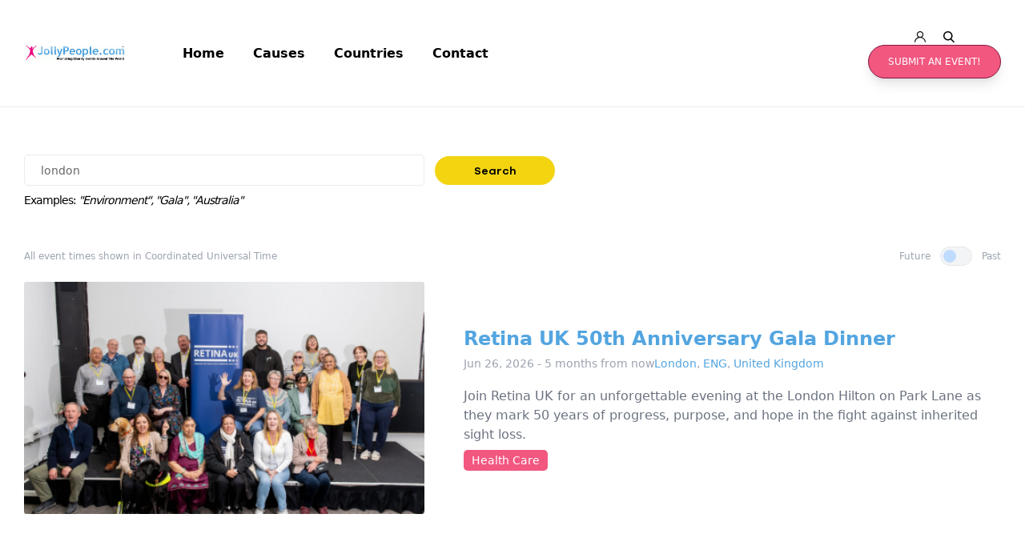

--- FILE ---
content_type: text/html; charset=UTF-8
request_url: https://jollypeople.com/events/london
body_size: 14771
content:
<!doctype html>
<html lang="en-US">
<head>
  <meta charset="UTF-8">
  <meta name="viewport" content="width=device-width, initial-scale=1.0, maximum-scale=1.0">
  <link rel="profile" href="//gmpg.org/xfn/11">
  <meta name='robots' content='noindex, follow' />
<link rel="dns-prefetch" href="//fonts.googleapis.com">
<link rel="dns-prefetch" href="//s.w.org">

	<!-- This site is optimized with the Yoast SEO plugin v22.2 - https://yoast.com/wordpress/plugins/seo/ -->
	<title>You searched for london - JollyPeople.Com</title>
	<meta property="og:locale" content="en_US" />
	<meta property="og:type" content="article" />
	<meta property="og:title" content="You searched for london - JollyPeople.Com" />
	<meta property="og:url" content="https://jollypeople.com/events/london" />
	<meta property="og:site_name" content="JollyPeople.Com" />
	<meta name="twitter:card" content="summary_large_image" />
	<meta name="twitter:title" content="You searched for london - JollyPeople.Com" />
	<meta name="twitter:site" content="@atjollypeople" />
	<script type="application/ld+json" class="yoast-schema-graph">{"@context":"https://schema.org","@graph":[{"@type":["CollectionPage","SearchResultsPage"],"@id":"https://jollypeople.com/?s=london","url":"https://jollypeople.com/?s=london","name":"You searched for london - JollyPeople.Com","isPartOf":{"@id":"https://jollypeople.com/#website"},"primaryImageOfPage":{"@id":"#primaryimage"},"image":{"@id":"#primaryimage"},"thumbnailUrl":"https://static.jollypeople.com/2025/10/Retina.png","breadcrumb":{"@id":"#breadcrumb"},"inLanguage":"en-US"},{"@type":"ImageObject","inLanguage":"en-US","@id":"#primaryimage","url":"https://static.jollypeople.com/2025/10/Retina.png","contentUrl":"https://static.jollypeople.com/2025/10/Retina.png","width":451,"height":261},{"@type":"BreadcrumbList","@id":"#breadcrumb","itemListElement":[{"@type":"ListItem","position":1,"name":"Home","item":"https://jollypeople.com/"},{"@type":"ListItem","position":2,"name":"You searched for london"}]},{"@type":"WebSite","@id":"https://jollypeople.com/#website","url":"https://jollypeople.com/","name":"JollyPeople.Com","description":"","publisher":{"@id":"https://jollypeople.com/#organization"},"potentialAction":[{"@type":"SearchAction","target":{"@type":"EntryPoint","urlTemplate":"https://jollypeople.com/?s={search_term_string}"},"query-input":"required name=search_term_string"}],"inLanguage":"en-US"},{"@type":"Organization","@id":"https://jollypeople.com/#organization","name":"JollyPeople.Com","url":"https://jollypeople.com/","logo":{"@type":"ImageObject","inLanguage":"en-US","@id":"https://jollypeople.com/#/schema/logo/image/","url":"https://static.jollypeople.com/2022/06/cropped-cropped-logo.gif","contentUrl":"https://static.jollypeople.com/2022/06/cropped-cropped-logo.gif","width":465,"height":71,"caption":"JollyPeople.Com"},"image":{"@id":"https://jollypeople.com/#/schema/logo/image/"},"sameAs":["https://twitter.com/atjollypeople"]}]}</script>
	<!-- / Yoast SEO plugin. -->


<link rel='dns-prefetch' href='//cdnjs.cloudflare.com' />
<link rel='dns-prefetch' href='//fonts.googleapis.com' />
<link rel="alternate" type="application/rss+xml" title="JollyPeople.Com &raquo; Feed" href="https://jollypeople.com/feed" />
<link rel="alternate" type="application/rss+xml" title="JollyPeople.Com &raquo; Comments Feed" href="https://jollypeople.com/comments/feed" />
<link rel="alternate" type="application/rss+xml" title="JollyPeople.Com &raquo; Search Results for &#8220;london&#8221; Feed" href="https://jollypeople.com/events/london/feed/rss2/" />
		<!-- This site uses the Google Analytics by MonsterInsights plugin v8.25.0 - Using Analytics tracking - https://www.monsterinsights.com/ -->
							<script src="//www.googletagmanager.com/gtag/js?id=G-93FG8RPYSN"  data-cfasync="false" data-wpfc-render="false" type="text/javascript" async></script>
			<script data-cfasync="false" data-wpfc-render="false" type="text/javascript">
				var mi_version = '8.25.0';
				var mi_track_user = true;
				var mi_no_track_reason = '';
								var MonsterInsightsDefaultLocations = {"page_location":"https:\/\/jollypeople.com\/events\/london\/"};
				if ( typeof MonsterInsightsPrivacyGuardFilter === 'function' ) {
					var MonsterInsightsLocations = (typeof MonsterInsightsExcludeQuery === 'object') ? MonsterInsightsPrivacyGuardFilter( MonsterInsightsExcludeQuery ) : MonsterInsightsPrivacyGuardFilter( MonsterInsightsDefaultLocations );
				} else {
					var MonsterInsightsLocations = (typeof MonsterInsightsExcludeQuery === 'object') ? MonsterInsightsExcludeQuery : MonsterInsightsDefaultLocations;
				}

								var disableStrs = [
										'ga-disable-G-93FG8RPYSN',
									];

				/* Function to detect opted out users */
				function __gtagTrackerIsOptedOut() {
					for (var index = 0; index < disableStrs.length; index++) {
						if (document.cookie.indexOf(disableStrs[index] + '=true') > -1) {
							return true;
						}
					}

					return false;
				}

				/* Disable tracking if the opt-out cookie exists. */
				if (__gtagTrackerIsOptedOut()) {
					for (var index = 0; index < disableStrs.length; index++) {
						window[disableStrs[index]] = true;
					}
				}

				/* Opt-out function */
				function __gtagTrackerOptout() {
					for (var index = 0; index < disableStrs.length; index++) {
						document.cookie = disableStrs[index] + '=true; expires=Thu, 31 Dec 2099 23:59:59 UTC; path=/';
						window[disableStrs[index]] = true;
					}
				}

				if ('undefined' === typeof gaOptout) {
					function gaOptout() {
						__gtagTrackerOptout();
					}
				}
								window.dataLayer = window.dataLayer || [];

				window.MonsterInsightsDualTracker = {
					helpers: {},
					trackers: {},
				};
				if (mi_track_user) {
					function __gtagDataLayer() {
						dataLayer.push(arguments);
					}

					function __gtagTracker(type, name, parameters) {
						if (!parameters) {
							parameters = {};
						}

						if (parameters.send_to) {
							__gtagDataLayer.apply(null, arguments);
							return;
						}

						if (type === 'event') {
														parameters.send_to = monsterinsights_frontend.v4_id;
							var hookName = name;
							if (typeof parameters['event_category'] !== 'undefined') {
								hookName = parameters['event_category'] + ':' + name;
							}

							if (typeof MonsterInsightsDualTracker.trackers[hookName] !== 'undefined') {
								MonsterInsightsDualTracker.trackers[hookName](parameters);
							} else {
								__gtagDataLayer('event', name, parameters);
							}
							
						} else {
							__gtagDataLayer.apply(null, arguments);
						}
					}

					__gtagTracker('js', new Date());
					__gtagTracker('set', {
						'developer_id.dZGIzZG': true,
											});
					if ( MonsterInsightsLocations.page_location ) {
						__gtagTracker('set', MonsterInsightsLocations);
					}
										__gtagTracker('config', 'G-93FG8RPYSN', {"forceSSL":"true","link_attribution":"true","page_path":"\/?s=london&cat=plus-5-results"} );
															window.gtag = __gtagTracker;										(function () {
						/* https://developers.google.com/analytics/devguides/collection/analyticsjs/ */
						/* ga and __gaTracker compatibility shim. */
						var noopfn = function () {
							return null;
						};
						var newtracker = function () {
							return new Tracker();
						};
						var Tracker = function () {
							return null;
						};
						var p = Tracker.prototype;
						p.get = noopfn;
						p.set = noopfn;
						p.send = function () {
							var args = Array.prototype.slice.call(arguments);
							args.unshift('send');
							__gaTracker.apply(null, args);
						};
						var __gaTracker = function () {
							var len = arguments.length;
							if (len === 0) {
								return;
							}
							var f = arguments[len - 1];
							if (typeof f !== 'object' || f === null || typeof f.hitCallback !== 'function') {
								if ('send' === arguments[0]) {
									var hitConverted, hitObject = false, action;
									if ('event' === arguments[1]) {
										if ('undefined' !== typeof arguments[3]) {
											hitObject = {
												'eventAction': arguments[3],
												'eventCategory': arguments[2],
												'eventLabel': arguments[4],
												'value': arguments[5] ? arguments[5] : 1,
											}
										}
									}
									if ('pageview' === arguments[1]) {
										if ('undefined' !== typeof arguments[2]) {
											hitObject = {
												'eventAction': 'page_view',
												'page_path': arguments[2],
											}
										}
									}
									if (typeof arguments[2] === 'object') {
										hitObject = arguments[2];
									}
									if (typeof arguments[5] === 'object') {
										Object.assign(hitObject, arguments[5]);
									}
									if ('undefined' !== typeof arguments[1].hitType) {
										hitObject = arguments[1];
										if ('pageview' === hitObject.hitType) {
											hitObject.eventAction = 'page_view';
										}
									}
									if (hitObject) {
										action = 'timing' === arguments[1].hitType ? 'timing_complete' : hitObject.eventAction;
										hitConverted = mapArgs(hitObject);
										__gtagTracker('event', action, hitConverted);
									}
								}
								return;
							}

							function mapArgs(args) {
								var arg, hit = {};
								var gaMap = {
									'eventCategory': 'event_category',
									'eventAction': 'event_action',
									'eventLabel': 'event_label',
									'eventValue': 'event_value',
									'nonInteraction': 'non_interaction',
									'timingCategory': 'event_category',
									'timingVar': 'name',
									'timingValue': 'value',
									'timingLabel': 'event_label',
									'page': 'page_path',
									'location': 'page_location',
									'title': 'page_title',
									'referrer' : 'page_referrer',
								};
								for (arg in args) {
																		if (!(!args.hasOwnProperty(arg) || !gaMap.hasOwnProperty(arg))) {
										hit[gaMap[arg]] = args[arg];
									} else {
										hit[arg] = args[arg];
									}
								}
								return hit;
							}

							try {
								f.hitCallback();
							} catch (ex) {
							}
						};
						__gaTracker.create = newtracker;
						__gaTracker.getByName = newtracker;
						__gaTracker.getAll = function () {
							return [];
						};
						__gaTracker.remove = noopfn;
						__gaTracker.loaded = true;
						window['__gaTracker'] = __gaTracker;
					})();
									} else {
										console.log("");
					(function () {
						function __gtagTracker() {
							return null;
						}

						window['__gtagTracker'] = __gtagTracker;
						window['gtag'] = __gtagTracker;
					})();
									}
			</script>
				<!-- / Google Analytics by MonsterInsights -->
		<script type="text/javascript">
/* <![CDATA[ */
window._wpemojiSettings = {"baseUrl":"https:\/\/s.w.org\/images\/core\/emoji\/14.0.0\/72x72\/","ext":".png","svgUrl":"https:\/\/s.w.org\/images\/core\/emoji\/14.0.0\/svg\/","svgExt":".svg","source":{"concatemoji":"https:\/\/jollypeople.com\/wp-includes\/js\/wp-emoji-release.min.js?ver=6.4.3"}};
/*! This file is auto-generated */
!function(i,n){var o,s,e;function c(e){try{var t={supportTests:e,timestamp:(new Date).valueOf()};sessionStorage.setItem(o,JSON.stringify(t))}catch(e){}}function p(e,t,n){e.clearRect(0,0,e.canvas.width,e.canvas.height),e.fillText(t,0,0);var t=new Uint32Array(e.getImageData(0,0,e.canvas.width,e.canvas.height).data),r=(e.clearRect(0,0,e.canvas.width,e.canvas.height),e.fillText(n,0,0),new Uint32Array(e.getImageData(0,0,e.canvas.width,e.canvas.height).data));return t.every(function(e,t){return e===r[t]})}function u(e,t,n){switch(t){case"flag":return n(e,"\ud83c\udff3\ufe0f\u200d\u26a7\ufe0f","\ud83c\udff3\ufe0f\u200b\u26a7\ufe0f")?!1:!n(e,"\ud83c\uddfa\ud83c\uddf3","\ud83c\uddfa\u200b\ud83c\uddf3")&&!n(e,"\ud83c\udff4\udb40\udc67\udb40\udc62\udb40\udc65\udb40\udc6e\udb40\udc67\udb40\udc7f","\ud83c\udff4\u200b\udb40\udc67\u200b\udb40\udc62\u200b\udb40\udc65\u200b\udb40\udc6e\u200b\udb40\udc67\u200b\udb40\udc7f");case"emoji":return!n(e,"\ud83e\udef1\ud83c\udffb\u200d\ud83e\udef2\ud83c\udfff","\ud83e\udef1\ud83c\udffb\u200b\ud83e\udef2\ud83c\udfff")}return!1}function f(e,t,n){var r="undefined"!=typeof WorkerGlobalScope&&self instanceof WorkerGlobalScope?new OffscreenCanvas(300,150):i.createElement("canvas"),a=r.getContext("2d",{willReadFrequently:!0}),o=(a.textBaseline="top",a.font="600 32px Arial",{});return e.forEach(function(e){o[e]=t(a,e,n)}),o}function t(e){var t=i.createElement("script");t.src=e,t.defer=!0,i.head.appendChild(t)}"undefined"!=typeof Promise&&(o="wpEmojiSettingsSupports",s=["flag","emoji"],n.supports={everything:!0,everythingExceptFlag:!0},e=new Promise(function(e){i.addEventListener("DOMContentLoaded",e,{once:!0})}),new Promise(function(t){var n=function(){try{var e=JSON.parse(sessionStorage.getItem(o));if("object"==typeof e&&"number"==typeof e.timestamp&&(new Date).valueOf()<e.timestamp+604800&&"object"==typeof e.supportTests)return e.supportTests}catch(e){}return null}();if(!n){if("undefined"!=typeof Worker&&"undefined"!=typeof OffscreenCanvas&&"undefined"!=typeof URL&&URL.createObjectURL&&"undefined"!=typeof Blob)try{var e="postMessage("+f.toString()+"("+[JSON.stringify(s),u.toString(),p.toString()].join(",")+"));",r=new Blob([e],{type:"text/javascript"}),a=new Worker(URL.createObjectURL(r),{name:"wpTestEmojiSupports"});return void(a.onmessage=function(e){c(n=e.data),a.terminate(),t(n)})}catch(e){}c(n=f(s,u,p))}t(n)}).then(function(e){for(var t in e)n.supports[t]=e[t],n.supports.everything=n.supports.everything&&n.supports[t],"flag"!==t&&(n.supports.everythingExceptFlag=n.supports.everythingExceptFlag&&n.supports[t]);n.supports.everythingExceptFlag=n.supports.everythingExceptFlag&&!n.supports.flag,n.DOMReady=!1,n.readyCallback=function(){n.DOMReady=!0}}).then(function(){return e}).then(function(){var e;n.supports.everything||(n.readyCallback(),(e=n.source||{}).concatemoji?t(e.concatemoji):e.wpemoji&&e.twemoji&&(t(e.twemoji),t(e.wpemoji)))}))}((window,document),window._wpemojiSettings);
/* ]]> */
</script>
<style id='wp-emoji-styles-inline-css' type='text/css'>

	img.wp-smiley, img.emoji {
		display: inline !important;
		border: none !important;
		box-shadow: none !important;
		height: 1em !important;
		width: 1em !important;
		margin: 0 0.07em !important;
		vertical-align: -0.1em !important;
		background: none !important;
		padding: 0 !important;
	}
</style>
<link rel='stylesheet' id='wp-block-library-css' href='https://jollypeople.com/wp-includes/css/dist/block-library/style.min.css?ver=0234d0a7685aefa6fd06041fbd602928' type='text/css' media='all' />
<style id='wp-block-library-theme-inline-css' type='text/css'>
.wp-block-audio figcaption{color:#555;font-size:13px;text-align:center}.is-dark-theme .wp-block-audio figcaption{color:hsla(0,0%,100%,.65)}.wp-block-audio{margin:0 0 1em}.wp-block-code{border:1px solid #ccc;border-radius:4px;font-family:Menlo,Consolas,monaco,monospace;padding:.8em 1em}.wp-block-embed figcaption{color:#555;font-size:13px;text-align:center}.is-dark-theme .wp-block-embed figcaption{color:hsla(0,0%,100%,.65)}.wp-block-embed{margin:0 0 1em}.blocks-gallery-caption{color:#555;font-size:13px;text-align:center}.is-dark-theme .blocks-gallery-caption{color:hsla(0,0%,100%,.65)}.wp-block-image figcaption{color:#555;font-size:13px;text-align:center}.is-dark-theme .wp-block-image figcaption{color:hsla(0,0%,100%,.65)}.wp-block-image{margin:0 0 1em}.wp-block-pullquote{border-bottom:4px solid;border-top:4px solid;color:currentColor;margin-bottom:1.75em}.wp-block-pullquote cite,.wp-block-pullquote footer,.wp-block-pullquote__citation{color:currentColor;font-size:.8125em;font-style:normal;text-transform:uppercase}.wp-block-quote{border-left:.25em solid;margin:0 0 1.75em;padding-left:1em}.wp-block-quote cite,.wp-block-quote footer{color:currentColor;font-size:.8125em;font-style:normal;position:relative}.wp-block-quote.has-text-align-right{border-left:none;border-right:.25em solid;padding-left:0;padding-right:1em}.wp-block-quote.has-text-align-center{border:none;padding-left:0}.wp-block-quote.is-large,.wp-block-quote.is-style-large,.wp-block-quote.is-style-plain{border:none}.wp-block-search .wp-block-search__label{font-weight:700}.wp-block-search__button{border:1px solid #ccc;padding:.375em .625em}:where(.wp-block-group.has-background){padding:1.25em 2.375em}.wp-block-separator.has-css-opacity{opacity:.4}.wp-block-separator{border:none;border-bottom:2px solid;margin-left:auto;margin-right:auto}.wp-block-separator.has-alpha-channel-opacity{opacity:1}.wp-block-separator:not(.is-style-wide):not(.is-style-dots){width:100px}.wp-block-separator.has-background:not(.is-style-dots){border-bottom:none;height:1px}.wp-block-separator.has-background:not(.is-style-wide):not(.is-style-dots){height:2px}.wp-block-table{margin:0 0 1em}.wp-block-table td,.wp-block-table th{word-break:normal}.wp-block-table figcaption{color:#555;font-size:13px;text-align:center}.is-dark-theme .wp-block-table figcaption{color:hsla(0,0%,100%,.65)}.wp-block-video figcaption{color:#555;font-size:13px;text-align:center}.is-dark-theme .wp-block-video figcaption{color:hsla(0,0%,100%,.65)}.wp-block-video{margin:0 0 1em}.wp-block-template-part.has-background{margin-bottom:0;margin-top:0;padding:1.25em 2.375em}
</style>
<link rel='stylesheet' id='humani-gutenberg-blocks-css' href='https://jollypeople.com/wp-content/themes/humani/assets/css/base/gutenberg-blocks.css?ver=309709325cbd19ab83ed5ecbb9e1854c' type='text/css' media='all' />
<link rel='stylesheet' id='fontawesome-free-css' href='https://jollypeople.com/wp-content/plugins/getwid/vendors/fontawesome-free/css/all.min.css?ver=0c485c14d2ce75fb9a03ba7cf22bc58c' type='text/css' media='all' />
<link rel='stylesheet' id='slick-css' href='https://jollypeople.com/wp-content/plugins/getwid/vendors/slick/slick/slick.min.css?ver=5fdf333ea0de9629686451003fdf02a5' type='text/css' media='all' />
<link rel='stylesheet' id='slick-theme-css' href='https://jollypeople.com/wp-content/plugins/getwid/vendors/slick/slick/slick-theme.min.css?ver=3d2cb160f9d07cad3d290ecd0850504a' type='text/css' media='all' />
<link rel='stylesheet' id='fancybox-css' href='https://jollypeople.com/wp-content/plugins/getwid/vendors/fancybox/jquery.fancybox.min.css?ver=a2d42584292f64c5827e8b67b1b38726' type='text/css' media='all' />
<link rel='stylesheet' id='getwid-blocks-css' href='https://jollypeople.com/wp-content/plugins/getwid/assets/css/blocks.style.css?ver=ffb9ec59e19010ae4fdb14bb2bc84ef3' type='text/css' media='all' />
<style id='getwid-blocks-inline-css' type='text/css'>
.wp-block-getwid-section .wp-block-getwid-section__wrapper .wp-block-getwid-section__inner-wrapper{max-width: 980px;}
</style>
<style id='classic-theme-styles-inline-css' type='text/css'>
/*! This file is auto-generated */
.wp-block-button__link{color:#fff;background-color:#32373c;border-radius:9999px;box-shadow:none;text-decoration:none;padding:calc(.667em + 2px) calc(1.333em + 2px);font-size:1.125em}.wp-block-file__button{background:#32373c;color:#fff;text-decoration:none}
</style>
<style id='global-styles-inline-css' type='text/css'>
body{--wp--preset--color--black: #000000;--wp--preset--color--cyan-bluish-gray: #abb8c3;--wp--preset--color--white: #ffffff;--wp--preset--color--pale-pink: #f78da7;--wp--preset--color--vivid-red: #cf2e2e;--wp--preset--color--luminous-vivid-orange: #ff6900;--wp--preset--color--luminous-vivid-amber: #fcb900;--wp--preset--color--light-green-cyan: #7bdcb5;--wp--preset--color--vivid-green-cyan: #00d084;--wp--preset--color--pale-cyan-blue: #8ed1fc;--wp--preset--color--vivid-cyan-blue: #0693e3;--wp--preset--color--vivid-purple: #9b51e0;--wp--preset--gradient--vivid-cyan-blue-to-vivid-purple: linear-gradient(135deg,rgba(6,147,227,1) 0%,rgb(155,81,224) 100%);--wp--preset--gradient--light-green-cyan-to-vivid-green-cyan: linear-gradient(135deg,rgb(122,220,180) 0%,rgb(0,208,130) 100%);--wp--preset--gradient--luminous-vivid-amber-to-luminous-vivid-orange: linear-gradient(135deg,rgba(252,185,0,1) 0%,rgba(255,105,0,1) 100%);--wp--preset--gradient--luminous-vivid-orange-to-vivid-red: linear-gradient(135deg,rgba(255,105,0,1) 0%,rgb(207,46,46) 100%);--wp--preset--gradient--very-light-gray-to-cyan-bluish-gray: linear-gradient(135deg,rgb(238,238,238) 0%,rgb(169,184,195) 100%);--wp--preset--gradient--cool-to-warm-spectrum: linear-gradient(135deg,rgb(74,234,220) 0%,rgb(151,120,209) 20%,rgb(207,42,186) 40%,rgb(238,44,130) 60%,rgb(251,105,98) 80%,rgb(254,248,76) 100%);--wp--preset--gradient--blush-light-purple: linear-gradient(135deg,rgb(255,206,236) 0%,rgb(152,150,240) 100%);--wp--preset--gradient--blush-bordeaux: linear-gradient(135deg,rgb(254,205,165) 0%,rgb(254,45,45) 50%,rgb(107,0,62) 100%);--wp--preset--gradient--luminous-dusk: linear-gradient(135deg,rgb(255,203,112) 0%,rgb(199,81,192) 50%,rgb(65,88,208) 100%);--wp--preset--gradient--pale-ocean: linear-gradient(135deg,rgb(255,245,203) 0%,rgb(182,227,212) 50%,rgb(51,167,181) 100%);--wp--preset--gradient--electric-grass: linear-gradient(135deg,rgb(202,248,128) 0%,rgb(113,206,126) 100%);--wp--preset--gradient--midnight: linear-gradient(135deg,rgb(2,3,129) 0%,rgb(40,116,252) 100%);--wp--preset--font-size--small: 14px;--wp--preset--font-size--medium: 23px;--wp--preset--font-size--large: 26px;--wp--preset--font-size--x-large: 42px;--wp--preset--font-size--normal: 16px;--wp--preset--font-size--huge: 37px;--wp--preset--spacing--20: 0.44rem;--wp--preset--spacing--30: 0.67rem;--wp--preset--spacing--40: 1rem;--wp--preset--spacing--50: 1.5rem;--wp--preset--spacing--60: 2.25rem;--wp--preset--spacing--70: 3.38rem;--wp--preset--spacing--80: 5.06rem;--wp--preset--shadow--natural: 6px 6px 9px rgba(0, 0, 0, 0.2);--wp--preset--shadow--deep: 12px 12px 50px rgba(0, 0, 0, 0.4);--wp--preset--shadow--sharp: 6px 6px 0px rgba(0, 0, 0, 0.2);--wp--preset--shadow--outlined: 6px 6px 0px -3px rgba(255, 255, 255, 1), 6px 6px rgba(0, 0, 0, 1);--wp--preset--shadow--crisp: 6px 6px 0px rgba(0, 0, 0, 1);}:where(.is-layout-flex){gap: 0.5em;}:where(.is-layout-grid){gap: 0.5em;}body .is-layout-flow > .alignleft{float: left;margin-inline-start: 0;margin-inline-end: 2em;}body .is-layout-flow > .alignright{float: right;margin-inline-start: 2em;margin-inline-end: 0;}body .is-layout-flow > .aligncenter{margin-left: auto !important;margin-right: auto !important;}body .is-layout-constrained > .alignleft{float: left;margin-inline-start: 0;margin-inline-end: 2em;}body .is-layout-constrained > .alignright{float: right;margin-inline-start: 2em;margin-inline-end: 0;}body .is-layout-constrained > .aligncenter{margin-left: auto !important;margin-right: auto !important;}body .is-layout-constrained > :where(:not(.alignleft):not(.alignright):not(.alignfull)){max-width: var(--wp--style--global--content-size);margin-left: auto !important;margin-right: auto !important;}body .is-layout-constrained > .alignwide{max-width: var(--wp--style--global--wide-size);}body .is-layout-flex{display: flex;}body .is-layout-flex{flex-wrap: wrap;align-items: center;}body .is-layout-flex > *{margin: 0;}body .is-layout-grid{display: grid;}body .is-layout-grid > *{margin: 0;}:where(.wp-block-columns.is-layout-flex){gap: 2em;}:where(.wp-block-columns.is-layout-grid){gap: 2em;}:where(.wp-block-post-template.is-layout-flex){gap: 1.25em;}:where(.wp-block-post-template.is-layout-grid){gap: 1.25em;}.has-black-color{color: var(--wp--preset--color--black) !important;}.has-cyan-bluish-gray-color{color: var(--wp--preset--color--cyan-bluish-gray) !important;}.has-white-color{color: var(--wp--preset--color--white) !important;}.has-pale-pink-color{color: var(--wp--preset--color--pale-pink) !important;}.has-vivid-red-color{color: var(--wp--preset--color--vivid-red) !important;}.has-luminous-vivid-orange-color{color: var(--wp--preset--color--luminous-vivid-orange) !important;}.has-luminous-vivid-amber-color{color: var(--wp--preset--color--luminous-vivid-amber) !important;}.has-light-green-cyan-color{color: var(--wp--preset--color--light-green-cyan) !important;}.has-vivid-green-cyan-color{color: var(--wp--preset--color--vivid-green-cyan) !important;}.has-pale-cyan-blue-color{color: var(--wp--preset--color--pale-cyan-blue) !important;}.has-vivid-cyan-blue-color{color: var(--wp--preset--color--vivid-cyan-blue) !important;}.has-vivid-purple-color{color: var(--wp--preset--color--vivid-purple) !important;}.has-black-background-color{background-color: var(--wp--preset--color--black) !important;}.has-cyan-bluish-gray-background-color{background-color: var(--wp--preset--color--cyan-bluish-gray) !important;}.has-white-background-color{background-color: var(--wp--preset--color--white) !important;}.has-pale-pink-background-color{background-color: var(--wp--preset--color--pale-pink) !important;}.has-vivid-red-background-color{background-color: var(--wp--preset--color--vivid-red) !important;}.has-luminous-vivid-orange-background-color{background-color: var(--wp--preset--color--luminous-vivid-orange) !important;}.has-luminous-vivid-amber-background-color{background-color: var(--wp--preset--color--luminous-vivid-amber) !important;}.has-light-green-cyan-background-color{background-color: var(--wp--preset--color--light-green-cyan) !important;}.has-vivid-green-cyan-background-color{background-color: var(--wp--preset--color--vivid-green-cyan) !important;}.has-pale-cyan-blue-background-color{background-color: var(--wp--preset--color--pale-cyan-blue) !important;}.has-vivid-cyan-blue-background-color{background-color: var(--wp--preset--color--vivid-cyan-blue) !important;}.has-vivid-purple-background-color{background-color: var(--wp--preset--color--vivid-purple) !important;}.has-black-border-color{border-color: var(--wp--preset--color--black) !important;}.has-cyan-bluish-gray-border-color{border-color: var(--wp--preset--color--cyan-bluish-gray) !important;}.has-white-border-color{border-color: var(--wp--preset--color--white) !important;}.has-pale-pink-border-color{border-color: var(--wp--preset--color--pale-pink) !important;}.has-vivid-red-border-color{border-color: var(--wp--preset--color--vivid-red) !important;}.has-luminous-vivid-orange-border-color{border-color: var(--wp--preset--color--luminous-vivid-orange) !important;}.has-luminous-vivid-amber-border-color{border-color: var(--wp--preset--color--luminous-vivid-amber) !important;}.has-light-green-cyan-border-color{border-color: var(--wp--preset--color--light-green-cyan) !important;}.has-vivid-green-cyan-border-color{border-color: var(--wp--preset--color--vivid-green-cyan) !important;}.has-pale-cyan-blue-border-color{border-color: var(--wp--preset--color--pale-cyan-blue) !important;}.has-vivid-cyan-blue-border-color{border-color: var(--wp--preset--color--vivid-cyan-blue) !important;}.has-vivid-purple-border-color{border-color: var(--wp--preset--color--vivid-purple) !important;}.has-vivid-cyan-blue-to-vivid-purple-gradient-background{background: var(--wp--preset--gradient--vivid-cyan-blue-to-vivid-purple) !important;}.has-light-green-cyan-to-vivid-green-cyan-gradient-background{background: var(--wp--preset--gradient--light-green-cyan-to-vivid-green-cyan) !important;}.has-luminous-vivid-amber-to-luminous-vivid-orange-gradient-background{background: var(--wp--preset--gradient--luminous-vivid-amber-to-luminous-vivid-orange) !important;}.has-luminous-vivid-orange-to-vivid-red-gradient-background{background: var(--wp--preset--gradient--luminous-vivid-orange-to-vivid-red) !important;}.has-very-light-gray-to-cyan-bluish-gray-gradient-background{background: var(--wp--preset--gradient--very-light-gray-to-cyan-bluish-gray) !important;}.has-cool-to-warm-spectrum-gradient-background{background: var(--wp--preset--gradient--cool-to-warm-spectrum) !important;}.has-blush-light-purple-gradient-background{background: var(--wp--preset--gradient--blush-light-purple) !important;}.has-blush-bordeaux-gradient-background{background: var(--wp--preset--gradient--blush-bordeaux) !important;}.has-luminous-dusk-gradient-background{background: var(--wp--preset--gradient--luminous-dusk) !important;}.has-pale-ocean-gradient-background{background: var(--wp--preset--gradient--pale-ocean) !important;}.has-electric-grass-gradient-background{background: var(--wp--preset--gradient--electric-grass) !important;}.has-midnight-gradient-background{background: var(--wp--preset--gradient--midnight) !important;}.has-small-font-size{font-size: var(--wp--preset--font-size--small) !important;}.has-medium-font-size{font-size: var(--wp--preset--font-size--medium) !important;}.has-large-font-size{font-size: var(--wp--preset--font-size--large) !important;}.has-x-large-font-size{font-size: var(--wp--preset--font-size--x-large) !important;}
.wp-block-navigation a:where(:not(.wp-element-button)){color: inherit;}
:where(.wp-block-post-template.is-layout-flex){gap: 1.25em;}:where(.wp-block-post-template.is-layout-grid){gap: 1.25em;}
:where(.wp-block-columns.is-layout-flex){gap: 2em;}:where(.wp-block-columns.is-layout-grid){gap: 2em;}
.wp-block-pullquote{font-size: 1.5em;line-height: 1.6;}
</style>
<link rel='stylesheet' id='rs-plugin-settings-css' href='https://jollypeople.com/wp-content/plugins/revslider/public/assets/css/rs6.css?ver=614e7805d92c4702107d8a472080102d' type='text/css' media='all' />
<style id='rs-plugin-settings-inline-css' type='text/css'>
#rs-demo-id {}
</style>
<link rel='stylesheet' id='humani-style-css' href='https://jollypeople.com/wp-content/themes/humani/style.css?ver=a1b8658bcb7dc5c392d7a38fd0de0c78' type='text/css' media='all' />
<link rel='stylesheet' id='humani-fonts-css' href='//fonts.googleapis.com/css?family=Josefin+Sans:400,400i,600,700&#038;subset=latin%2Clatin-ext&#038;display=swap' type='text/css' media='all' />
<link rel='stylesheet' id='heateor_sss_frontend_css-css' href='https://jollypeople.com/wp-content/plugins/sassy-social-share/public/css/sassy-social-share-public.css?ver=1b97775b3c1464101d0b61fd525778be' type='text/css' media='all' />
<style id='heateor_sss_frontend_css-inline-css' type='text/css'>
.heateor_sss_button_instagram span.heateor_sss_svg,a.heateor_sss_instagram span.heateor_sss_svg{background:radial-gradient(circle at 30% 107%,#fdf497 0,#fdf497 5%,#fd5949 45%,#d6249f 60%,#285aeb 90%)}.heateor_sss_horizontal_sharing .heateor_sss_svg,.heateor_sss_standard_follow_icons_container .heateor_sss_svg{color:#fff;border-width:0px;border-style:solid;border-color:transparent}.heateor_sss_horizontal_sharing .heateorSssTCBackground{color:#666}.heateor_sss_horizontal_sharing span.heateor_sss_svg:hover,.heateor_sss_standard_follow_icons_container span.heateor_sss_svg:hover{border-color:transparent;}.heateor_sss_vertical_sharing span.heateor_sss_svg,.heateor_sss_floating_follow_icons_container span.heateor_sss_svg{color:#fff;border-width:0px;border-style:solid;border-color:transparent;}.heateor_sss_vertical_sharing .heateorSssTCBackground{color:#666;}.heateor_sss_vertical_sharing span.heateor_sss_svg:hover,.heateor_sss_floating_follow_icons_container span.heateor_sss_svg:hover{border-color:transparent;}@media screen and (max-width:783px) {.heateor_sss_vertical_sharing{display:none!important}}
</style>
<link rel='stylesheet' id='searchwp-forms-css' href='https://jollypeople.com/wp-content/plugins/searchwp/assets/css/frontend/search-forms.css?ver=2ad41791f051080014fa54b422ce8e9b' type='text/css' media='all' />
<link rel='stylesheet' id='jollypress-css' href='https://jollypeople.com/wp-content/themes/jollypress/style.css?ver=a5477b25a260ebdb8dd440696db4f90c' type='text/css' media='all' />
<link rel='stylesheet' id='jollypress-theme-css' href='https://jollypeople.com/wp-content/themes/jollypress/css/theme.css?ver=518a62bf0d4b9d198e843dd64e5e6a7e' type='text/css' media='all' />
<script type="text/javascript" src="https://jollypeople.com/wp-content/plugins/google-analytics-for-wordpress/assets/js/frontend-gtag.min.js?ver=9593c634b81c031342cbe0fa03903d47" id="monsterinsights-frontend-script-js"></script>
<script data-cfasync="false" data-wpfc-render="false" type="text/javascript" id='monsterinsights-frontend-script-js-extra'>/* <![CDATA[ */
var monsterinsights_frontend = {"js_events_tracking":"true","download_extensions":"doc,pdf,ppt,zip,xls,docx,pptx,xlsx","inbound_paths":"[{\"path\":\"\\\/go\\\/\",\"label\":\"affiliate\"},{\"path\":\"\\\/recommend\\\/\",\"label\":\"affiliate\"}]","home_url":"https:\/\/jollypeople.com","hash_tracking":"false","v4_id":"G-93FG8RPYSN"};/* ]]> */
</script>
<script type="text/javascript" src="https://jollypeople.com/wp-includes/js/jquery/jquery.min.js?ver=826eb77e86b02ab7724fe3d0141ff87c" id="jquery-core-js"></script>
<script type="text/javascript" src="https://jollypeople.com/wp-includes/js/jquery/jquery-migrate.min.js?ver=9ffeb32e2d9efbf8f70caabded242267" id="jquery-migrate-js"></script>
<script type="text/javascript" src="https://jollypeople.com/wp-content/plugins/revslider/public/assets/js/rbtools.min.js?ver=04f0a5790668162c9241bfd598d6400c" id="tp-tools-js"></script>
<script type="text/javascript" src="https://jollypeople.com/wp-content/plugins/revslider/public/assets/js/rs6.min.js?ver=3fb3e6ddca8e7e7e2c17e90d3dd13c76" id="revmin-js"></script>
<link rel="https://api.w.org/" href="https://jollypeople.com/wp-json/" /><link rel="EditURI" type="application/rsd+xml" title="RSD" href="https://jollypeople.com/xmlrpc.php?rsd" />
<meta name="generator" content="WordPress 6.4.3" />
<meta name="generator" content="Powered by Slider Revolution 6.4.11 - responsive, Mobile-Friendly Slider Plugin for WordPress with comfortable drag and drop interface." />
<style id="uagb-style-frontend-116363">.uag-blocks-common-selector{z-index:var(--z-index-desktop) !important}@media (max-width: 976px){.uag-blocks-common-selector{z-index:var(--z-index-tablet) !important}}@media (max-width: 767px){.uag-blocks-common-selector{z-index:var(--z-index-mobile) !important}}
</style><style id="uagb-style-frontend-32198">.uag-blocks-common-selector{z-index:var(--z-index-desktop) !important}@media (max-width: 976px){.uag-blocks-common-selector{z-index:var(--z-index-tablet) !important}}@media (max-width: 767px){.uag-blocks-common-selector{z-index:var(--z-index-mobile) !important}}
</style><style id="uagb-style-frontend-31354">.uag-blocks-common-selector{z-index:var(--z-index-desktop) !important}@media (max-width: 976px){.uag-blocks-common-selector{z-index:var(--z-index-tablet) !important}}@media (max-width: 767px){.uag-blocks-common-selector{z-index:var(--z-index-mobile) !important}}
</style><style id="uagb-style-frontend-45858">.uag-blocks-common-selector{z-index:var(--z-index-desktop) !important}@media (max-width: 976px){.uag-blocks-common-selector{z-index:var(--z-index-tablet) !important}}@media (max-width: 767px){.uag-blocks-common-selector{z-index:var(--z-index-mobile) !important}}
</style><style id="uagb-style-frontend-33614">.uag-blocks-common-selector{z-index:var(--z-index-desktop) !important}@media (max-width: 976px){.uag-blocks-common-selector{z-index:var(--z-index-tablet) !important}}@media (max-width: 767px){.uag-blocks-common-selector{z-index:var(--z-index-mobile) !important}}
</style><style id="uagb-style-frontend-28135">.uag-blocks-common-selector{z-index:var(--z-index-desktop) !important}@media (max-width: 976px){.uag-blocks-common-selector{z-index:var(--z-index-tablet) !important}}@media (max-width: 767px){.uag-blocks-common-selector{z-index:var(--z-index-mobile) !important}}
</style><style id="uagb-style-frontend-23781">.uag-blocks-common-selector{z-index:var(--z-index-desktop) !important}@media (max-width: 976px){.uag-blocks-common-selector{z-index:var(--z-index-tablet) !important}}@media (max-width: 767px){.uag-blocks-common-selector{z-index:var(--z-index-mobile) !important}}
</style><style id="uagb-style-frontend-24973">.uag-blocks-common-selector{z-index:var(--z-index-desktop) !important}@media (max-width: 976px){.uag-blocks-common-selector{z-index:var(--z-index-tablet) !important}}@media (max-width: 767px){.uag-blocks-common-selector{z-index:var(--z-index-mobile) !important}}
</style><style id="uagb-style-frontend-30161">.uag-blocks-common-selector{z-index:var(--z-index-desktop) !important}@media (max-width: 976px){.uag-blocks-common-selector{z-index:var(--z-index-tablet) !important}}@media (max-width: 767px){.uag-blocks-common-selector{z-index:var(--z-index-mobile) !important}}
</style><style id="uagb-style-frontend-31519">.uag-blocks-common-selector{z-index:var(--z-index-desktop) !important}@media (max-width: 976px){.uag-blocks-common-selector{z-index:var(--z-index-tablet) !important}}@media (max-width: 767px){.uag-blocks-common-selector{z-index:var(--z-index-mobile) !important}}
</style><script type="text/javascript">function setREVStartSize(e){
			//window.requestAnimationFrame(function() {				 
				window.RSIW = window.RSIW===undefined ? window.innerWidth : window.RSIW;	
				window.RSIH = window.RSIH===undefined ? window.innerHeight : window.RSIH;	
				try {								
					var pw = document.getElementById(e.c).parentNode.offsetWidth,
						newh;
					pw = pw===0 || isNaN(pw) ? window.RSIW : pw;
					e.tabw = e.tabw===undefined ? 0 : parseInt(e.tabw);
					e.thumbw = e.thumbw===undefined ? 0 : parseInt(e.thumbw);
					e.tabh = e.tabh===undefined ? 0 : parseInt(e.tabh);
					e.thumbh = e.thumbh===undefined ? 0 : parseInt(e.thumbh);
					e.tabhide = e.tabhide===undefined ? 0 : parseInt(e.tabhide);
					e.thumbhide = e.thumbhide===undefined ? 0 : parseInt(e.thumbhide);
					e.mh = e.mh===undefined || e.mh=="" || e.mh==="auto" ? 0 : parseInt(e.mh,0);		
					if(e.layout==="fullscreen" || e.l==="fullscreen") 						
						newh = Math.max(e.mh,window.RSIH);					
					else{					
						e.gw = Array.isArray(e.gw) ? e.gw : [e.gw];
						for (var i in e.rl) if (e.gw[i]===undefined || e.gw[i]===0) e.gw[i] = e.gw[i-1];					
						e.gh = e.el===undefined || e.el==="" || (Array.isArray(e.el) && e.el.length==0)? e.gh : e.el;
						e.gh = Array.isArray(e.gh) ? e.gh : [e.gh];
						for (var i in e.rl) if (e.gh[i]===undefined || e.gh[i]===0) e.gh[i] = e.gh[i-1];
											
						var nl = new Array(e.rl.length),
							ix = 0,						
							sl;					
						e.tabw = e.tabhide>=pw ? 0 : e.tabw;
						e.thumbw = e.thumbhide>=pw ? 0 : e.thumbw;
						e.tabh = e.tabhide>=pw ? 0 : e.tabh;
						e.thumbh = e.thumbhide>=pw ? 0 : e.thumbh;					
						for (var i in e.rl) nl[i] = e.rl[i]<window.RSIW ? 0 : e.rl[i];
						sl = nl[0];									
						for (var i in nl) if (sl>nl[i] && nl[i]>0) { sl = nl[i]; ix=i;}															
						var m = pw>(e.gw[ix]+e.tabw+e.thumbw) ? 1 : (pw-(e.tabw+e.thumbw)) / (e.gw[ix]);					
						newh =  (e.gh[ix] * m) + (e.tabh + e.thumbh);
					}				
					if(window.rs_init_css===undefined) window.rs_init_css = document.head.appendChild(document.createElement("style"));					
					document.getElementById(e.c).height = newh+"px";
					window.rs_init_css.innerHTML += "#"+e.c+"_wrapper { height: "+newh+"px }";				
				} catch(e){
					console.log("Failure at Presize of Slider:" + e)
				}					   
			//});
		  };</script>
</head>
<body class="search search-results wp-custom-logo wp-embed-responsive  gecko humani-theme no-wc-breadcrumb has-post-thumbnail">

<div id="page" class="hfeed site">
  <header id="masthead" class="site-header header-1" role="banner">
    <div class="header-container">
        <div class="container header-main">
            <div class="header-left">
                        <div class="site-branding">
            <a href="https://jollypeople.com/" class="custom-logo-link" rel="home"><img width="465" height="71" src="https://static.jollypeople.com/2022/06/cropped-cropped-logo.gif" class="custom-logo" alt="JollyPeople.Com" decoding="async" /></a>        <div class="site-branding-text">
                            <p class="site-title"><a href="https://jollypeople.com/"
                                         rel="home">JollyPeople.Com</a></p>
            
                    </div><!-- .site-branding-text -->
                </div>
                                    <a href="#" class="menu-mobile-nav-button">
				<span
                        class="toggle-text screen-reader-text">Menu</span>
                <i class="humani-icon-bars"></i>
            </a>
                        </div>
            <div class="header-center">
                        <nav class="main-navigation" role="navigation"
             aria-label="Primary Navigation">
            <div class="primary-navigation"><ul id="menu-main-menu" class="menu"><li id="menu-item-71529" class="menu-item menu-item-type-post_type menu-item-object-page menu-item-home menu-item-71529"><a href="https://jollypeople.com/">Home</a></li>
<li id="menu-item-71530" class="menu-item menu-item-type-post_type menu-item-object-page menu-item-71530"><a href="https://jollypeople.com/causes">Causes</a></li>
<li id="menu-item-71531" class="menu-item menu-item-type-post_type menu-item-object-page menu-item-71531"><a href="https://jollypeople.com/countries">Countries</a></li>
<li id="menu-item-12592" class="menu-item menu-item-type-post_type menu-item-object-page menu-item-12592"><a href="https://jollypeople.com/contact-us">Contact</a></li>
</ul></div>        </nav>
                    </div>
            <div class="flex flex-col header-right desktop-hide-down">
                <div class="elementor-header-group-wrapper">
                    <div class="header-group-action">
                              <div class="site-header-account">
        <a href="https://jollypeople.com/wp-login.php">
          <i class="humani-icon-user-2"></i>
        </a>
        <div class="account-dropdown">

        </div>
      </div>
              <div class="site-header-search">
            <a href="#" class="button-search-popup"><i class="humani-icon-search"></i></a>
        </div>
                            </div>
                </div>
                <div class="relative flex items-center w-full jp-action">
                    <a href="/submit-event/" class="px-6 py-3 text-xs text-white uppercase transition duration-300 ease-in-out border border-pink-900 rounded-full shadow-lg bg-pink-jolly hover:bg-pink-300 hover:border-gray-400">Submit An Event!</a>
                </div>
            </div>
        </div>
    </div>
</header><!-- #masthead -->
  <div id="content" class="site-content" tabindex="-1">
    <div class="col-full">


  <div id="primary" class="">
    <main id="main" class="site-main" role="main">

    
      <header class="page-header">
        <h1 class="page-title">
          
<form role="search" method="get" class="search-form" action="https://jollypeople.com/">
  <label>
    <span class="screen-reader-text">Search for:</span>
    <input type="search" class="search-field" placeholder="Search JollyPeople …" value="london" name="s">
    <input type="submit" class="search-submit" value="Search">
    <div class="search-desc">Examples:<i> "Environment", "Gala", "Australia"</i></div>
  </label>
  
</form>
 
          
                  </h1>
      </header><!-- .page-header -->

      <div class="flex flex-col md:flex-row md:justify-between gap-0 col-span-1 md:col-span-2" style="margin-bottom: 20px;">
        <div id="tzAlert" class="items-center flex-shrink block float-right mb-2 text-xs text-right text-gray-400 md:flex md:float-none md:mb-0">
          <span></span>
        </div>      

        <div class="flex items-center justify-end flex-shrink md:float-none toggle">
          <label for="all-toggler" class="flex items-center cursor-pointer">
            <!-- label -->
            <div class="mr-3 text-xs text-gray-400">
              Future
            </div>
            <!-- toggle -->
            <div class="relative">
              <!-- input -->
                            <input type="checkbox" id="all-toggler" class="sr-only">
              <!-- line -->
              <div class="box"></div>
              <!-- dot -->
              <div class="dot"></div>
            </div>
            <!-- label -->
            <div class="ml-3 text-xs text-gray-400">
              Past
            </div>
          </label>
        </div>
      </div>

        <article id="post-116363" class="article-default has-thumbnail post-116363 event type-event status-publish has-post-thumbnail hentry event-tags-health-care">
 
  <div class="post-thumbnail"><img width="500" src="https://static.jollypeople.com/2025/10/Retina.png" class="attachment-post-thumbnail size-post-thumbnail wp-post-image" alt=""></div>    <div class="post-content">
            
        <div class="flex items-center w-full h-full">
          <div class="flex flex-col w-full px-4 md:px-0 md:pr-4">
            <div class="block w-full mb-4">
              <a class="text-2xl font-bold text-left ln-3 md:ln-1" href="https://jollypeople.com/event/retina-uk-50th-anniversary-gala-dinner-2026">
                <h3 class="text-blue-jolly">Retina UK 50th Anniversary Gala Dinner</h3>
              </a>
              <div class="flex flex-col gap-4 mt-4 md:flex-row rel-meta md:mt-0">
                <div class="date">
                  <i class="text-lg fill-current text-pink-jolly las la-calendar-day"></i>
                  <time class="text-sm text-gray-400 event-date-time" datetime="2026-06-26T18:00:00" data-info="tt"></time>
                </div>
                <div class="place">
                  <i class="text-lg fill-current text-pink-jolly las la-map-marked"></i>
                  <span class="text-sm text-gray-400">
                    <a href="https://jollypeople.com/a/gb/eng/london?hero=off" class="text-blue-jolly hover:text-blue-300">London</a>, <a href="https://jollypeople.com/a/gb/eng?hero=off" class="text-blue-jolly hover:text-blue-300">ENG</a>, <a href="https://jollypeople.com/a/gb?hero=off" class="text-blue-jolly hover:text-blue-300">United Kingdom</a>                  </span>
                </div>
              </div>
            </div>

            <div class="block w-full">
              <span class="block text-base text-gray-500 line-clamp ln-3">
                Join Retina UK for an unforgettable evening at the London Hilton on Park Lane as they mark 50 years of progress, purpose, and hope in the fight against inherited sight loss.              </span>
            </div>
            
                        <div class="block w-full tags-wrapper">
              <a class='tag-btn text-white  hover:bg-blue-jolly bg-pink-jolly' href='https://jollypeople.com/event-tags/health-care'>Health Care</a>            </div>
                      </div>
        </div>      
      
          </div>

  </article><!-- #post-## -->

  <article id="post-32198" class="article-default has-thumbnail post-32198 event type-event status-publish hentry">
 
  <div class="post-thumbnail"><img width="500" src="/wp-content/themes/jollypress/static/images/tags/general/holding-hands.jpg" class="attachment-post-thumbnail size-post-thumbnail wp-post-image" alt=""></div>    <div class="post-content">
            
        <div class="flex items-center w-full h-full">
          <div class="flex flex-col w-full px-4 md:px-0 md:pr-4">
            <div class="block w-full mb-4">
              <a class="text-2xl font-bold text-left ln-3 md:ln-1" href="https://jollypeople.com/event/injured-soldier-completes-london-marathon-in-13-days-2009-participants-london">
                <h3 class="text-blue-jolly">Injured Soldier Completes London Marathon In 13 Days 2009: Participants London</h3>
              </a>
              <div class="flex flex-col gap-4 mt-4 md:flex-row rel-meta md:mt-0">
                <div class="date">
                  <i class="text-lg fill-current text-pink-jolly las la-calendar-day"></i>
                  <time class="text-sm text-gray-400 event-date-time" datetime="2009-04-26T00:00:00" data-info="tt"></time>
                </div>
                <div class="place">
                  <i class="text-lg fill-current text-pink-jolly las la-map-marked"></i>
                  <span class="text-sm text-gray-400">
                    <a href="https://jollypeople.com/a/gb/eng/london?hero=off" class="text-blue-jolly hover:text-blue-300">London</a>, <a href="https://jollypeople.com/a/gb/eng?hero=off" class="text-blue-jolly hover:text-blue-300">ENG</a>, <a href="https://jollypeople.com/a/gb?hero=off" class="text-blue-jolly hover:text-blue-300">United Kingdom</a>                  </span>
                </div>
              </div>
            </div>

            <div class="block w-full">
              <span class="block text-base text-gray-500 line-clamp ln-3">
                
Injured Soldier Completes London Marathon In 13 Days
              </span>
            </div>
            
                      </div>
        </div>      
      
          </div>

  </article><!-- #post-## -->

  <article id="post-31354" class="article-default has-thumbnail post-31354 event type-event status-publish hentry">
 
  <div class="post-thumbnail"><img width="500" src="/wp-content/themes/jollypress/static/images/tags/general/hands-holding-wrist.jpg" class="attachment-post-thumbnail size-post-thumbnail wp-post-image" alt=""></div>    <div class="post-content">
            
        <div class="flex items-center w-full h-full">
          <div class="flex flex-col w-full px-4 md:px-0 md:pr-4">
            <div class="block w-full mb-4">
              <a class="text-2xl font-bold text-left ln-3 md:ln-1" href="https://jollypeople.com/event/liz-hurley-at-her-busty-best-at-london-charity-bash-2009-london-15">
                <h3 class="text-blue-jolly">Liz Hurley At Her Busty Best At London Charity Bash 2009: London 15</h3>
              </a>
              <div class="flex flex-col gap-4 mt-4 md:flex-row rel-meta md:mt-0">
                <div class="date">
                  <i class="text-lg fill-current text-pink-jolly las la-calendar-day"></i>
                  <time class="text-sm text-gray-400 event-date-time" datetime="2009-05-15T00:00:00" data-info="tt"></time>
                </div>
                <div class="place">
                  <i class="text-lg fill-current text-pink-jolly las la-map-marked"></i>
                  <span class="text-sm text-gray-400">
                    <a href="https://jollypeople.com/a/gb/eng/london?hero=off" class="text-blue-jolly hover:text-blue-300">London</a>, <a href="https://jollypeople.com/a/gb/eng?hero=off" class="text-blue-jolly hover:text-blue-300">ENG</a>, <a href="https://jollypeople.com/a/gb?hero=off" class="text-blue-jolly hover:text-blue-300">United Kingdom</a>                  </span>
                </div>
              </div>
            </div>

            <div class="block w-full">
              <span class="block text-base text-gray-500 line-clamp ln-3">
                
Liz Hurley at her busty best at London charity bash
              </span>
            </div>
            
                      </div>
        </div>      
      
          </div>

  </article><!-- #post-## -->

  <article id="post-45858" class="article-default has-thumbnail post-45858 event type-event status-publish hentry">
 
  <div class="post-thumbnail"><img width="500" src="/wp-content/themes/jollypress/static/images/tags/general/people-standing-together.jpg" class="attachment-post-thumbnail size-post-thumbnail wp-post-image" alt=""></div>    <div class="post-content">
            
        <div class="flex items-center w-full h-full">
          <div class="flex flex-col w-full px-4 md:px-0 md:pr-4">
            <div class="block w-full mb-4">
              <a class="text-2xl font-bold text-left ln-3 md:ln-1" href="https://jollypeople.com/event/london-marathon-2011">
                <h3 class="text-blue-jolly">London Marathon 2011</h3>
              </a>
              <div class="flex flex-col gap-4 mt-4 md:flex-row rel-meta md:mt-0">
                <div class="date">
                  <i class="text-lg fill-current text-pink-jolly las la-calendar-day"></i>
                  <time class="text-sm text-gray-400 event-date-time" datetime="2011-04-17T00:00:00" data-info="tt"></time>
                </div>
                <div class="place">
                  <i class="text-lg fill-current text-pink-jolly las la-map-marked"></i>
                  <span class="text-sm text-gray-400">
                    <a href="https://jollypeople.com/a/gb/eng/london?hero=off" class="text-blue-jolly hover:text-blue-300">London</a>, <a href="https://jollypeople.com/a/gb/eng?hero=off" class="text-blue-jolly hover:text-blue-300">ENG</a>, <a href="https://jollypeople.com/a/gb?hero=off" class="text-blue-jolly hover:text-blue-300">United Kingdom</a>                  </span>
                </div>
              </div>
            </div>

            <div class="block w-full">
              <span class="block text-base text-gray-500 line-clamp ln-3">
                
Virgin London Marathon 2011 for Charity
              </span>
            </div>
            
                      </div>
        </div>      
      
          </div>

  </article><!-- #post-## -->

  <article id="post-33614" class="article-default has-thumbnail post-33614 event type-event status-publish hentry">
 
  <div class="post-thumbnail"><img width="500" src="/wp-content/themes/jollypress/static/images/tags/general/holding-hands.jpg" class="attachment-post-thumbnail size-post-thumbnail wp-post-image" alt=""></div>    <div class="post-content">
            
        <div class="flex items-center w-full h-full">
          <div class="flex flex-col w-full px-4 md:px-0 md:pr-4">
            <div class="block w-full mb-4">
              <a class="text-2xl font-bold text-left ln-3 md:ln-1" href="https://jollypeople.com/event/six-hours-a-day-for-13-days-how-one-man-is-tackling-the-london-2009-severe-spinal">
                <h3 class="text-blue-jolly">Six Hours A Day For 13 Days How One Man Is Tackling The London 2009: Severe Spinal</h3>
              </a>
              <div class="flex flex-col gap-4 mt-4 md:flex-row rel-meta md:mt-0">
                <div class="date">
                  <i class="text-lg fill-current text-pink-jolly las la-calendar-day"></i>
                  <time class="text-sm text-gray-400 event-date-time" datetime="2009-08-11T00:00:00" data-info="tt"></time>
                </div>
                <div class="place">
                  <i class="text-lg fill-current text-pink-jolly las la-map-marked"></i>
                  <span class="text-sm text-gray-400">
                    <a href="https://jollypeople.com/a/gb/eng/london?hero=off" class="text-blue-jolly hover:text-blue-300">London</a>, <a href="https://jollypeople.com/a/gb/eng?hero=off" class="text-blue-jolly hover:text-blue-300">ENG</a>, <a href="https://jollypeople.com/a/gb?hero=off" class="text-blue-jolly hover:text-blue-300">United Kingdom</a>                  </span>
                </div>
              </div>
            </div>

            <div class="block w-full">
              <span class="block text-base text-gray-500 line-clamp ln-3">
                
Six hours a day for 13 days how one man is tackling the London
              </span>
            </div>
            
                      </div>
        </div>      
      
          </div>

  </article><!-- #post-## -->

  <article id="post-28135" class="article-default has-thumbnail post-28135 event type-event status-publish hentry">
 
  <div class="post-thumbnail"><img width="500" src="/wp-content/themes/jollypress/static/images/tags/general/fist-bump.jpg" class="attachment-post-thumbnail size-post-thumbnail wp-post-image" alt=""></div>    <div class="post-content">
            
        <div class="flex items-center w-full h-full">
          <div class="flex flex-col w-full px-4 md:px-0 md:pr-4">
            <div class="block w-full mb-4">
              <a class="text-2xl font-bold text-left ln-3 md:ln-1" href="https://jollypeople.com/event/london-olympian-to-receive-an-mbe-2009-beijing-olympic">
                <h3 class="text-blue-jolly">London Olympian To Receive An MBE 2009: Beijing Olympic</h3>
              </a>
              <div class="flex flex-col gap-4 mt-4 md:flex-row rel-meta md:mt-0">
                <div class="date">
                  <i class="text-lg fill-current text-pink-jolly las la-calendar-day"></i>
                  <time class="text-sm text-gray-400 event-date-time" datetime="2009-07-07T00:00:00" data-info="tt"></time>
                </div>
                <div class="place">
                  <i class="text-lg fill-current text-pink-jolly las la-map-marked"></i>
                  <span class="text-sm text-gray-400">
                    <a href="https://jollypeople.com/a/gb/eng/london?hero=off" class="text-blue-jolly hover:text-blue-300">London</a>, <a href="https://jollypeople.com/a/gb/eng?hero=off" class="text-blue-jolly hover:text-blue-300">ENG</a>, <a href="https://jollypeople.com/a/gb?hero=off" class="text-blue-jolly hover:text-blue-300">United Kingdom</a>                  </span>
                </div>
              </div>
            </div>

            <div class="block w-full">
              <span class="block text-base text-gray-500 line-clamp ln-3">
                
London Olympian to receive an MBE
              </span>
            </div>
            
                      </div>
        </div>      
      
          </div>

  </article><!-- #post-## -->

  <article id="post-23781" class="article-default has-thumbnail post-23781 event type-event status-publish hentry">
 
  <div class="post-thumbnail"><img width="500" src="/wp-content/themes/jollypress/static/images/tags/general/hands-heart-shape.jpg" class="attachment-post-thumbnail size-post-thumbnail wp-post-image" alt=""></div>    <div class="post-content">
            
        <div class="flex items-center w-full h-full">
          <div class="flex flex-col w-full px-4 md:px-0 md:pr-4">
            <div class="block w-full mb-4">
              <a class="text-2xl font-bold text-left ln-3 md:ln-1" href="https://jollypeople.com/event/london-marathon-2014">
                <h3 class="text-blue-jolly">London Marathon 2014</h3>
              </a>
              <div class="flex flex-col gap-4 mt-4 md:flex-row rel-meta md:mt-0">
                <div class="date">
                  <i class="text-lg fill-current text-pink-jolly las la-calendar-day"></i>
                  <time class="text-sm text-gray-400 event-date-time" datetime="2014-04-01T00:00:00" data-info="tt"></time>
                </div>
                <div class="place">
                  <i class="text-lg fill-current text-pink-jolly las la-map-marked"></i>
                  <span class="text-sm text-gray-400">
                    <a href="https://jollypeople.com/a/gb/eng/london?hero=off" class="text-blue-jolly hover:text-blue-300">London</a>, <a href="https://jollypeople.com/a/gb/eng?hero=off" class="text-blue-jolly hover:text-blue-300">ENG</a>, <a href="https://jollypeople.com/a/gb?hero=off" class="text-blue-jolly hover:text-blue-300">United Kingdom</a>                  </span>
                </div>
              </div>
            </div>

            <div class="block w-full">
              <span class="block text-base text-gray-500 line-clamp ln-3">
                
Run for charity, run for Peace
              </span>
            </div>
            
                      </div>
        </div>      
      
          </div>

  </article><!-- #post-## -->

  <article id="post-24973" class="article-default has-thumbnail post-24973 event type-event status-publish hentry">
 
  <div class="post-thumbnail"><img width="500" src="/wp-content/themes/jollypress/static/images/tags/general/put-hands-together.jpg" class="attachment-post-thumbnail size-post-thumbnail wp-post-image" alt=""></div>    <div class="post-content">
            
        <div class="flex items-center w-full h-full">
          <div class="flex flex-col w-full px-4 md:px-0 md:pr-4">
            <div class="block w-full mb-4">
              <a class="text-2xl font-bold text-left ln-3 md:ln-1" href="https://jollypeople.com/event/masquerade-goes-top-of-the-london-launch-pops-2009-recent-londonlaunchcom">
                <h3 class="text-blue-jolly">Masquerade Goes Top Of The London Launch Pops! 2009: Recent Londonlaunchcom</h3>
              </a>
              <div class="flex flex-col gap-4 mt-4 md:flex-row rel-meta md:mt-0">
                <div class="date">
                  <i class="text-lg fill-current text-pink-jolly las la-calendar-day"></i>
                  <time class="text-sm text-gray-400 event-date-time" datetime="2009-06-22T00:00:00" data-info="tt"></time>
                </div>
                <div class="place">
                  <i class="text-lg fill-current text-pink-jolly las la-map-marked"></i>
                  <span class="text-sm text-gray-400">
                    <a href="https://jollypeople.com/a/gb/eng/london?hero=off" class="text-blue-jolly hover:text-blue-300">London</a>, <a href="https://jollypeople.com/a/gb/eng?hero=off" class="text-blue-jolly hover:text-blue-300">ENG</a>, <a href="https://jollypeople.com/a/gb?hero=off" class="text-blue-jolly hover:text-blue-300">United Kingdom</a>                  </span>
                </div>
              </div>
            </div>

            <div class="block w-full">
              <span class="block text-base text-gray-500 line-clamp ln-3">
                
Masquerade Goes Top of The London Launch Pops!
              </span>
            </div>
            
                      </div>
        </div>      
      
          </div>

  </article><!-- #post-## -->

  <article id="post-30161" class="article-default has-thumbnail post-30161 event type-event status-publish hentry">
 
  <div class="post-thumbnail"><img width="500" src="/wp-content/themes/jollypress/static/images/tags/general/walking-together.jpg" class="attachment-post-thumbnail size-post-thumbnail wp-post-image" alt=""></div>    <div class="post-content">
            
        <div class="flex items-center w-full h-full">
          <div class="flex flex-col w-full px-4 md:px-0 md:pr-4">
            <div class="block w-full mb-4">
              <a class="text-2xl font-bold text-left ln-3 md:ln-1" href="https://jollypeople.com/event/how-do-you-get-a-man-like-boris-johnson-into-power-as-mayor-of-london-2009-man-boris">
                <h3 class="text-blue-jolly">How Do You Get A Man Like Boris Johnson Into Power As Mayor Of London 2009: Man Boris</h3>
              </a>
              <div class="flex flex-col gap-4 mt-4 md:flex-row rel-meta md:mt-0">
                <div class="date">
                  <i class="text-lg fill-current text-pink-jolly las la-calendar-day"></i>
                  <time class="text-sm text-gray-400 event-date-time" datetime="2009-05-30T00:00:00" data-info="tt"></time>
                </div>
                <div class="place">
                  <i class="text-lg fill-current text-pink-jolly las la-map-marked"></i>
                  <span class="text-sm text-gray-400">
                    <a href="https://jollypeople.com/a/gb/eng/london?hero=off" class="text-blue-jolly hover:text-blue-300">London</a>, <a href="https://jollypeople.com/a/gb/eng?hero=off" class="text-blue-jolly hover:text-blue-300">ENG</a>, <a href="https://jollypeople.com/a/gb?hero=off" class="text-blue-jolly hover:text-blue-300">United Kingdom</a>                  </span>
                </div>
              </div>
            </div>

            <div class="block w-full">
              <span class="block text-base text-gray-500 line-clamp ln-3">
                
How do you get a man like Boris Johnson into Power as Mayor of London
              </span>
            </div>
            
                      </div>
        </div>      
      
          </div>

  </article><!-- #post-## -->

  <article id="post-31519" class="article-default has-thumbnail post-31519 event type-event status-publish hentry">
 
  <div class="post-thumbnail"><img width="500" src="/wp-content/themes/jollypress/static/images/tags/general/holding-hands.jpg" class="attachment-post-thumbnail size-post-thumbnail wp-post-image" alt=""></div>    <div class="post-content">
            
        <div class="flex items-center w-full h-full">
          <div class="flex flex-col w-full px-4 md:px-0 md:pr-4">
            <div class="block w-full mb-4">
              <a class="text-2xl font-bold text-left ln-3 md:ln-1" href="https://jollypeople.com/event/button-to-contest-london-triathlon-2009-jenson-button">
                <h3 class="text-blue-jolly">Button To Contest London Triathlon 2009: Jenson Button</h3>
              </a>
              <div class="flex flex-col gap-4 mt-4 md:flex-row rel-meta md:mt-0">
                <div class="date">
                  <i class="text-lg fill-current text-pink-jolly las la-calendar-day"></i>
                  <time class="text-sm text-gray-400 event-date-time" datetime="2009-08-01T00:00:00" data-info="tt"></time>
                </div>
                <div class="place">
                  <i class="text-lg fill-current text-pink-jolly las la-map-marked"></i>
                  <span class="text-sm text-gray-400">
                    <a href="https://jollypeople.com/a/gb/eng/london?hero=off" class="text-blue-jolly hover:text-blue-300">London</a>, <a href="https://jollypeople.com/a/gb/eng?hero=off" class="text-blue-jolly hover:text-blue-300">ENG</a>, <a href="https://jollypeople.com/a/gb?hero=off" class="text-blue-jolly hover:text-blue-300">United Kingdom</a>                  </span>
                </div>
              </div>
            </div>

            <div class="block w-full">
              <span class="block text-base text-gray-500 line-clamp ln-3">
                
Button to contest London Triathlon
              </span>
            </div>
            
                      </div>
        </div>      
      
          </div>

  </article><!-- #post-## -->

<nav id="post-navigation" class="navigation pagination" role="navigation" aria-label="Post Navigation"><h2 class="screen-reader-text">Posts navigation</h2><div class="nav-links"><ul class='page-numbers'>
	<li><span aria-current="page" class="page-numbers current">1</span></li>
	<li><a class="page-numbers" href="https://jollypeople.com/events/london/page/2">2</a></li>
	<li><span class="page-numbers dots">&hellip;</span></li>
	<li><a class="page-numbers" href="https://jollypeople.com/events/london/page/15">15</a></li>
	<li><a class="next page-numbers" href="https://jollypeople.com/events/london/page/2">NEXT<i class="humani-icon humani-icon-chevron-right"></i></a></li>
</ul>
</div></nav>    
              <div class="show-past-events col md:col-span-2 lg:col-span-2">
          <p style="font-size:22px;" >              
            <a href='?from=start&to=now'>✨ Show past events.<a>          </p>
      </div>
    
    </main><!-- #main -->
  </div><!-- #primary -->


    </div><!-- .col-full -->
  </div><!-- #content -->

  
        <footer id="colophon" class="site-footer" role="contentinfo">
                      <div class="p-5 bottom-footer md:pt-14 md:pb-8">
              <div class="container">
                  <div class="flex">
                      <div class="w-full copyright">
                        <div class="site-info">
                          Copyright &copy; 2026 <a class="site-url" href="https://jollypeople.com">JollyPeople.Com</a>. All Rights Reserved.                        </div>
                      </div>
                  </div>
              </div>
          </div>

        </footer><!-- #colophon -->

        
</div><!-- #page -->

            <div class="humani-mobile-nav">
                              <div class="menu-scroll-mobile">
                    <a href="#" class="mobile-nav-close"><i class="humani-icon-times"></i></a>
                      <div class="mobile-nav-tabs">
      <ul>
                        <li class="mobile-tab-title mobile-pages-title">&nbsp;</li>
                </ul>
  </div>
  <nav class="mobile-menu-tab mobile-navigation mobile-pages-menu"
       aria-label="Mobile Navigation">
      <div class="handheld-navigation"><ul id="menu-mobile-menu" class="menu"><li id="menu-item-71606" class="menu-item menu-item-type-post_type menu-item-object-page menu-item-home menu-item-71606"><a href="https://jollypeople.com/">Home</a></li>
<li id="menu-item-71607" class="menu-item menu-item-type-post_type menu-item-object-page menu-item-71607"><a href="https://jollypeople.com/causes">Causes</a></li>
<li id="menu-item-71609" class="menu-item menu-item-type-post_type menu-item-object-page menu-item-71609"><a href="https://jollypeople.com/countries">Countries</a></li>
<li id="menu-item-71610" class="menu-item menu-item-type-post_type menu-item-object-page menu-item-71610"><a href="https://jollypeople.com/submit-event">Submit an Event</a></li>
<li id="menu-item-71613" class="menu-item menu-item-type-post_type menu-item-object-page menu-item-71613"><a href="https://jollypeople.com/search">Search</a></li>
<li id="menu-item-71608" class="menu-item menu-item-type-post_type menu-item-object-page menu-item-71608"><a href="https://jollypeople.com/contact-us">Contact Us</a></li>
</ul></div>  </nav>
                                              </div>

            </div>
            <div class="humani-overlay"></div>
                    <div class="account-wrap d-none">
            <div class="account-inner ">
                        <div class="login-form-head">
            <span class="login-form-title">Sign in</span>
            <span class="pull-right">
                <a class="register-link" href="https://jollypeople.com/wp-login.php?action=register"
                   title="Register">Create an Account</a>
            </span>
        </div>
        <form class="humani-login-form-ajax" data-toggle="validator">
            <p>
                <label>Username or email <span class="required">*</span></label>
                <input name="username" type="text" required placeholder="Username">
            </p>
            <p>
                <label>Password <span class="required">*</span></label>
                <input name="password" type="password" required
                       placeholder="Password">
            </p>
            <button type="submit" data-button-action
                    class="btn btn-primary btn-block w-100 mt-1">Login</button>
            <input type="hidden" name="action" value="humani_login">
            <input type="hidden" id="security-login" name="security-login" value="1f2c627888" /><input type="hidden" name="_wp_http_referer" value="/events/london" />        </form>
        <div class="login-form-bottom">
            <a href="https://jollypeople.com/wp-login.php?action=lostpassword&redirect_to=https%3A%2F%2Fjollypeople.com%2Fevent%2Fbutton-to-contest-london-triathlon-2009-jenson-button" class="lostpass-link"
               title="Lost your password?">Lost your password?</a>
        </div>
                    </div>
        </div>
                <div class="site-search-popup">
            <div class="site-search-popup-wrap">
                <a href="#" class="site-search-popup-close"><i class="humani-icon-times-circle"></i></a>
                <div class="site-search">
                    
<form role="search" method="get" class="search-form" action="https://jollypeople.com/">
  <label>
    <span class="screen-reader-text">Search for:</span>
    <input type="search" class="search-field" placeholder="Search JollyPeople …" value="london" name="s">
    <input type="submit" class="search-submit" value="Search">
    <div class="search-desc">Examples:<i> "Environment", "Gala", "Australia"</i></div>
  </label>
  
</form>
                </div>
            </div>
        </div>
        <script type="text/javascript" id="getwid-blocks-frontend-js-js-extra">
/* <![CDATA[ */
var Getwid = {"settings":[],"ajax_url":"https:\/\/jollypeople.com\/wp-admin\/admin-ajax.php","isRTL":"","nonces":{"contact_form":"f274b6d799"}};
/* ]]> */
</script>
<script type="text/javascript" src="https://jollypeople.com/wp-content/plugins/getwid/assets/js/frontend.blocks.js?ver=ec6d58bbf0f9d9edb40b45c0f864613b" id="getwid-blocks-frontend-js-js"></script>
<script type="text/javascript" src="https://jollypeople.com/wp-includes/js/underscore.min.js?ver=f88d5720bb454ed5d204cbdb56901f6b" id="underscore-js"></script>
<script type="text/javascript" id="wp-util-js-extra">
/* <![CDATA[ */
var _wpUtilSettings = {"ajax":{"url":"\/wp-admin\/admin-ajax.php"}};
/* ]]> */
</script>
<script type="text/javascript" src="https://jollypeople.com/wp-includes/js/wp-util.min.js?ver=19d386c9004e54941c1cc61d357efa5d" id="wp-util-js"></script>
<script type="text/javascript" id="humani-theme-js-extra">
/* <![CDATA[ */
var humaniAjax = {"ajaxurl":"https:\/\/jollypeople.com\/wp-admin\/admin-ajax.php"};
/* ]]> */
</script>
<script type="text/javascript" src="https://jollypeople.com/wp-content/themes/humani/assets/js/frontend/main.js?ver=b7c632f9967c4a52b2e81357b7fa4bf8" id="humani-theme-js"></script>
<script type="text/javascript" src="https://jollypeople.com/wp-content/themes/humani/assets/js/skip-link-focus-fix.min.js?ver=2850d277b4f59772475290d340d4ceb6" id="humani-skip-link-focus-fix-js"></script>
<script type="text/javascript" src="https://jollypeople.com/wp-content/themes/humani/assets/js/frontend/search-popup.js?ver=3bb28dd55afc730b9ec8dea97ac936ab" id="humani-search-popup-js"></script>
<script type="text/javascript" src="https://jollypeople.com/wp-content/themes/humani/assets/js/frontend/nav-mobile.js?ver=fe6fcd1bdf16e2160f8101dc373bed01" id="humani-nav-mobile-js"></script>
<script type="text/javascript" src="https://jollypeople.com/wp-content/themes/humani/assets/js/frontend/login.js?ver=39ee6f225af0b9ff82cc6eec7ea2b13d" id="humani-ajax-login-js"></script>
<script type="text/javascript" src="https://cdnjs.cloudflare.com/ajax/libs/moment.js/2.29.1/moment.min.js?ver=1.0.1768305720" id="jollypress-moment-js"></script>
<script type="text/javascript" src="//cdnjs.cloudflare.com/ajax/libs/balance-text/2.0.0/jquery.balancetext.min.js?ver=1.0.1768305720" id="jollypress-balanced-text-js"></script>
<script type="text/javascript" src="https://jollypeople.com/wp-content/themes/jollypress/js/theme.js?ver=a75b5136be8f3a1b27b4c794001e1e17" id="jollypress-theme-js"></script>
<script type="text/javascript" src="https://jollypeople.com/wp-content/themes/jollypress/js/custom.js?ver=0e4a4b3894624e8ef652ee614928e7f8" id="cc-js"></script>
<script defer src="https://static.cloudflareinsights.com/beacon.min.js/vcd15cbe7772f49c399c6a5babf22c1241717689176015" integrity="sha512-ZpsOmlRQV6y907TI0dKBHq9Md29nnaEIPlkf84rnaERnq6zvWvPUqr2ft8M1aS28oN72PdrCzSjY4U6VaAw1EQ==" data-cf-beacon='{"version":"2024.11.0","token":"9eebef1cfc18450dacd01175a3888c0a","r":1,"server_timing":{"name":{"cfCacheStatus":true,"cfEdge":true,"cfExtPri":true,"cfL4":true,"cfOrigin":true,"cfSpeedBrain":true},"location_startswith":null}}' crossorigin="anonymous"></script>
</body>
</html>

<!-- Dynamic page generated in 1.028 seconds. -->
<!-- Cached page generated by WP-Super-Cache on 2026-01-13 12:02:01 -->

<!-- Compression = gzip -->

--- FILE ---
content_type: text/css
request_url: https://jollypeople.com/wp-content/themes/humani/assets/css/base/gutenberg-blocks.css?ver=309709325cbd19ab83ed5ecbb9e1854c
body_size: 4470
content:
@keyframes opal-loading {
  100% {
    -webkit-transform: rotate(360deg);
    transform: rotate(360deg); } }

@-webkit-keyframes opal-loading {
  100% {
    -webkit-transform: rotate(360deg); } }

.home.page-template-template-fullwidth .hentry {
  margin-bottom: 0; }
  .home.page-template-template-fullwidth .hentry .entry-content > .wp-block-cover,
  .home.page-template-template-fullwidth .hentry .entry-content > .wp-block-image {
    margin-bottom: 4.235801032em; }

/**
 * Front-end + editor styles
 */
.hentry .entry-content .has-small-font-size,
.editor-styles-wrapper .has-small-font-size {
  font-size: 0.875em; }

.hentry .entry-content .has-medium-font-size,
.editor-styles-wrapper .has-medium-font-size {
  font-size: 1.41575em; }

.hentry .entry-content .has-large-font-size,
.editor-styles-wrapper .has-large-font-size {
  font-size: 1.618em; }

.hentry .entry-content .has-huge-font-size,
.editor-styles-wrapper .has-huge-font-size {
  font-size: 2.2906835em; }

.hentry .entry-content .wp-block-audio,
.editor-styles-wrapper .wp-block-audio {
  margin-bottom: 1.41575em;
  width: 100%; }
  .hentry .entry-content .wp-block-audio audio,
  .editor-styles-wrapper .wp-block-audio audio {
    width: 100%; }
  .hentry .entry-content .wp-block-audio.alignleft audio,
  .hentry .entry-content .wp-block-audio.alignright audio,
  .editor-styles-wrapper .wp-block-audio.alignleft audio,
  .editor-styles-wrapper .wp-block-audio.alignright audio {
    max-width: 284px; }
  .hentry .entry-content .wp-block-audio.aligncenter,
  .editor-styles-wrapper .wp-block-audio.aligncenter {
    margin: 0 auto 1.41575em;
    max-width: 48.3870967742%; }

.hentry .entry-content .wp-block-video,
.editor-styles-wrapper .wp-block-video {
  margin-bottom: 1.41575em; }
  .hentry .entry-content .wp-block-video video,
  .editor-styles-wrapper .wp-block-video video {
    width: 100%; }

.hentry .entry-content .wp-block-button,
.editor-styles-wrapper .wp-block-button {
  margin-bottom: 1.41575em; }
  .hentry .entry-content .wp-block-button .wp-block-button__link,
  .editor-styles-wrapper .wp-block-button .wp-block-button__link {
    font-size: 1em;
    line-height: 1.618;
    border: 0;
    cursor: pointer;
    padding: 0.6180469716em 1.41575em;
    text-decoration: none;
    text-shadow: none;
    display: inline-block;
    -webkit-appearance: none;
    font-weight: 700; }
  .hentry .entry-content .wp-block-button.is-style-outline .wp-block-button__link,
  .hentry .entry-content .wp-block-button.is-style-outline .wp-block-button__link:focus,
  .hentry .entry-content .wp-block-button.is-style-outline .wp-block-button__link:active,
  .hentry .entry-content .wp-block-button.is-style-outline .wp-block-button__link:hover,
  .editor-styles-wrapper .wp-block-button.is-style-outline .wp-block-button__link,
  .editor-styles-wrapper .wp-block-button.is-style-outline .wp-block-button__link:focus,
  .editor-styles-wrapper .wp-block-button.is-style-outline .wp-block-button__link:active,
  .editor-styles-wrapper .wp-block-button.is-style-outline .wp-block-button__link:hover {
    background: transparent;
    border: 2px solid currentColor; }

.hentry .entry-content .wp-block-archives,
.hentry .entry-content .wp-block-categories,
.hentry .entry-content .wp-block-latest-posts,
.editor-styles-wrapper .wp-block-archives,
.editor-styles-wrapper .wp-block-categories,
.editor-styles-wrapper .wp-block-latest-posts {
  margin: 0 0 1.41575em;
  list-style: none;
  font-size: 14px; }
  .hentry .entry-content .wp-block-archives li,
  .hentry .entry-content .wp-block-categories li,
  .hentry .entry-content .wp-block-latest-posts li,
  .editor-styles-wrapper .wp-block-archives li,
  .editor-styles-wrapper .wp-block-categories li,
  .editor-styles-wrapper .wp-block-latest-posts li {
    margin-bottom: 1em; }
  .hentry .entry-content .wp-block-archives a,
  .hentry .entry-content .wp-block-categories a,
  .hentry .entry-content .wp-block-latest-posts a,
  .editor-styles-wrapper .wp-block-archives a,
  .editor-styles-wrapper .wp-block-categories a,
  .editor-styles-wrapper .wp-block-latest-posts a {
    color: #000000; }
    .hentry .entry-content .wp-block-archives a:hover,
    .hentry .entry-content .wp-block-categories a:hover,
    .hentry .entry-content .wp-block-latest-posts a:hover,
    .editor-styles-wrapper .wp-block-archives a:hover,
    .editor-styles-wrapper .wp-block-categories a:hover,
    .editor-styles-wrapper .wp-block-latest-posts a:hover {
      color: #f2d411; }

.hentry .entry-content .wp-block-latest-posts__post-date,
.editor-styles-wrapper .wp-block-latest-posts__post-date {
  font-size: 0.875em; }

.hentry .entry-content .wp-block-latest-posts li,
.editor-styles-wrapper .wp-block-latest-posts li {
  margin: 0; }

.hentry .entry-content .wp-block-latest-posts.has-dates li,
.editor-styles-wrapper .wp-block-latest-posts.has-dates li {
  margin: 0 0 1em; }

.hentry .entry-content .wp-block-latest-posts.is-grid li,
.editor-styles-wrapper .wp-block-latest-posts.is-grid li {
  margin: 0 1em 0 0; }

.hentry .entry-content .wp-block-latest-posts.is-grid.has-dates li,
.editor-styles-wrapper .wp-block-latest-posts.is-grid.has-dates li {
  margin-bottom: 1em; }

@media (min-width: 600px) {
  .hentry .entry-content .wp-block-latest-posts.columns-2 li,
  .editor-styles-wrapper .wp-block-latest-posts.columns-2 li {
    margin-right: 3.2258064516%;
    width: 48.3870967742%; }
    .hentry .entry-content .wp-block-latest-posts.columns-2 li:nth-of-type(2n),
    .editor-styles-wrapper .wp-block-latest-posts.columns-2 li:nth-of-type(2n) {
      margin-right: 0; }
  .hentry .entry-content .wp-block-latest-posts.columns-3 li,
  .editor-styles-wrapper .wp-block-latest-posts.columns-3 li {
    margin-right: 3.2258064516%;
    width: 31.1827956989%; }
    .hentry .entry-content .wp-block-latest-posts.columns-3 li:nth-of-type(3n),
    .editor-styles-wrapper .wp-block-latest-posts.columns-3 li:nth-of-type(3n) {
      margin-right: 0; }
  .hentry .entry-content .wp-block-latest-posts.columns-4 li,
  .editor-styles-wrapper .wp-block-latest-posts.columns-4 li {
    margin-right: 3.2258064516%;
    width: 22.5806451613%; }
    .hentry .entry-content .wp-block-latest-posts.columns-4 li:nth-of-type(4n),
    .editor-styles-wrapper .wp-block-latest-posts.columns-4 li:nth-of-type(4n) {
      margin-right: 0; }
  .hentry .entry-content .wp-block-latest-posts.columns-5 li,
  .editor-styles-wrapper .wp-block-latest-posts.columns-5 li {
    margin-right: 3.2258064516%;
    width: 17.4193548387%; }
    .hentry .entry-content .wp-block-latest-posts.columns-5 li:nth-of-type(5n),
    .editor-styles-wrapper .wp-block-latest-posts.columns-5 li:nth-of-type(5n) {
      margin-right: 0; }
  .hentry .entry-content .wp-block-latest-posts.columns-6 li,
  .editor-styles-wrapper .wp-block-latest-posts.columns-6 li {
    margin-right: 3.2258064516%;
    width: 13.9784946237%; }
    .hentry .entry-content .wp-block-latest-posts.columns-6 li:nth-of-type(6n),
    .editor-styles-wrapper .wp-block-latest-posts.columns-6 li:nth-of-type(6n) {
      margin-right: 0; }
  body:not(.page-template-template-fullwidth-php):not(.humani-full-width-content) .hentry .entry-content .wp-block-latest-posts.columns-2 li, body:not(.page-template-template-fullwidth-php):not(.humani-full-width-content)
  .editor-styles-wrapper .wp-block-latest-posts.columns-2 li {
    margin-right: 4.347826087%;
    width: 35.4838709677%; }
    body:not(.page-template-template-fullwidth-php):not(.humani-full-width-content) .hentry .entry-content .wp-block-latest-posts.columns-2 li:nth-of-type(2n), body:not(.page-template-template-fullwidth-php):not(.humani-full-width-content)
    .editor-styles-wrapper .wp-block-latest-posts.columns-2 li:nth-of-type(2n) {
      margin-right: 0; }
  body:not(.page-template-template-fullwidth-php):not(.humani-full-width-content) .hentry .entry-content .wp-block-latest-posts.columns-3 li, body:not(.page-template-template-fullwidth-php):not(.humani-full-width-content)
  .editor-styles-wrapper .wp-block-latest-posts.columns-3 li {
    margin-right: 4.347826087%;
    width: 22.5806451613%; }
    body:not(.page-template-template-fullwidth-php):not(.humani-full-width-content) .hentry .entry-content .wp-block-latest-posts.columns-3 li:nth-of-type(3n), body:not(.page-template-template-fullwidth-php):not(.humani-full-width-content)
    .editor-styles-wrapper .wp-block-latest-posts.columns-3 li:nth-of-type(3n) {
      margin-right: 0; }
  body:not(.page-template-template-fullwidth-php):not(.humani-full-width-content) .hentry .entry-content .wp-block-latest-posts.columns-4 li, body:not(.page-template-template-fullwidth-php):not(.humani-full-width-content)
  .editor-styles-wrapper .wp-block-latest-posts.columns-4 li {
    margin-right: 4.347826087%;
    width: 16.1290322581%; }
    body:not(.page-template-template-fullwidth-php):not(.humani-full-width-content) .hentry .entry-content .wp-block-latest-posts.columns-4 li:nth-of-type(4n), body:not(.page-template-template-fullwidth-php):not(.humani-full-width-content)
    .editor-styles-wrapper .wp-block-latest-posts.columns-4 li:nth-of-type(4n) {
      margin-right: 0; }
  body:not(.page-template-template-fullwidth-php):not(.humani-full-width-content) .hentry .entry-content .wp-block-latest-posts.columns-5 li, body:not(.page-template-template-fullwidth-php):not(.humani-full-width-content)
  .editor-styles-wrapper .wp-block-latest-posts.columns-5 li {
    margin-right: 4.347826087%;
    width: 12.2580645161%; }
    body:not(.page-template-template-fullwidth-php):not(.humani-full-width-content) .hentry .entry-content .wp-block-latest-posts.columns-5 li:nth-of-type(5n), body:not(.page-template-template-fullwidth-php):not(.humani-full-width-content)
    .editor-styles-wrapper .wp-block-latest-posts.columns-5 li:nth-of-type(5n) {
      margin-right: 0; }
  body:not(.page-template-template-fullwidth-php):not(.humani-full-width-content) .hentry .entry-content .wp-block-latest-posts.columns-6 li, body:not(.page-template-template-fullwidth-php):not(.humani-full-width-content)
  .editor-styles-wrapper .wp-block-latest-posts.columns-6 li {
    margin-right: 4.347826087%;
    width: 9.6774193548%; }
    body:not(.page-template-template-fullwidth-php):not(.humani-full-width-content) .hentry .entry-content .wp-block-latest-posts.columns-6 li:nth-of-type(6n), body:not(.page-template-template-fullwidth-php):not(.humani-full-width-content)
    .editor-styles-wrapper .wp-block-latest-posts.columns-6 li:nth-of-type(6n) {
      margin-right: 0; } }

.hentry .entry-content p.has-drop-cap:not(:focus)::first-letter,
.editor-styles-wrapper p.has-drop-cap:not(:focus)::first-letter {
  margin: 0.15em 0.3819820591em 0 0;
  font-size: 4.235801032em;
  font-weight: 300;
  line-height: 0.618; }

.hentry .entry-content .wp-block-pullquote,
.editor-styles-wrapper .wp-block-pullquote {
  margin: 35px 0;
  border: 1px solid;
  border-color: #e5e5e5;
  overflow: hidden;
  position: relative;
  padding: 40px; }
  .hentry .entry-content .wp-block-pullquote.alignleft, .hentry .entry-content .wp-block-pullquote.alignright,
  .editor-styles-wrapper .wp-block-pullquote.alignleft,
  .editor-styles-wrapper .wp-block-pullquote.alignright {
    padding: 45px 25px;
    margin: 8px 30px 20px 0;
    max-width: 290px; }
    .hentry .entry-content .wp-block-pullquote.alignleft p, .hentry .entry-content .wp-block-pullquote.alignright p,
    .editor-styles-wrapper .wp-block-pullquote.alignleft p,
    .editor-styles-wrapper .wp-block-pullquote.alignright p {
      font-size: 20px;
      line-height: 31px;
      margin-bottom: 20px !important; }
  .hentry .entry-content .wp-block-pullquote.alignleft,
  .editor-styles-wrapper .wp-block-pullquote.alignleft {
    margin-left: -10%; }
  .hentry .entry-content .wp-block-pullquote.alignright,
  .editor-styles-wrapper .wp-block-pullquote.alignright {
    margin-right: -10%; }
  .hentry .entry-content .wp-block-pullquote blockquote,
  .editor-styles-wrapper .wp-block-pullquote blockquote {
    float: none;
    max-width: 100%;
    margin: 0;
    padding: 0;
    text-align: center; }
    .hentry .entry-content .wp-block-pullquote blockquote p,
    .editor-styles-wrapper .wp-block-pullquote blockquote p {
      margin-bottom: 20px;
      font-size: 24px;
      line-height: 34px;
      position: relative;
      font-style: italic;
      z-index: 2; }
      .hentry .entry-content .wp-block-pullquote blockquote p:before,
      .editor-styles-wrapper .wp-block-pullquote blockquote p:before {
        display: none; }
    .hentry .entry-content .wp-block-pullquote blockquote cite,
    .editor-styles-wrapper .wp-block-pullquote blockquote cite {
      display: block;
      font-size: 12px;
      letter-spacing: 1.5px;
      font-weight: 500;
      text-transform: uppercase;
      z-index: 2; }
  .hentry .entry-content .wp-block-pullquote.is-style-solid-color,
  .editor-styles-wrapper .wp-block-pullquote.is-style-solid-color {
    margin: 35px 0;
    border: 1px solid;
    border-color: #e5e5e5;
    overflow: hidden;
    position: relative;
    padding: 40px; }

.hentry .entry-content .wp-block-quote,
.editor-styles-wrapper .wp-block-quote {
  padding-left: 40px;
  margin: 40px 0;
  line-height: 1.4;
  border-color: var(--primary);
  color: var(--accent); }
  .hentry .entry-content .wp-block-quote p:last-child,
  .editor-styles-wrapper .wp-block-quote p:last-child {
    margin-bottom: 0; }
  .hentry .entry-content .wp-block-quote cite,
  .editor-styles-wrapper .wp-block-quote cite {
    display: block;
    font-size: 12px;
    font-weight: 600;
    text-transform: uppercase;
    z-index: 2;
    font-style: normal; }
    .hentry .entry-content .wp-block-quote cite:before,
    .editor-styles-wrapper .wp-block-quote cite:before {
      content: "-";
      margin-right: 4px; }
  .hentry .entry-content .wp-block-quote footer, .hentry .entry-content .wp-block-quote__citation,
  .editor-styles-wrapper .wp-block-quote footer,
  .editor-styles-wrapper .wp-block-quote__citation {
    font-size: 1em;
    font-weight: 700; }
  .hentry .entry-content .wp-block-quote.is-large, .hentry .entry-content .wp-block-quote.is-style-large,
  .editor-styles-wrapper .wp-block-quote.is-large,
  .editor-styles-wrapper .wp-block-quote.is-style-large {
    background: var(--primary);
    padding: 60px 65px 55px;
    margin-bottom: 40px;
    position: relative;
    margin-top: 40px;
    overflow: hidden; }
    .hentry .entry-content .wp-block-quote.is-large p, .hentry .entry-content .wp-block-quote.is-style-large p,
    .editor-styles-wrapper .wp-block-quote.is-large p,
    .editor-styles-wrapper .wp-block-quote.is-style-large p {
      z-index: 2;
      color: #fff; }
      .hentry .entry-content .wp-block-quote.is-large p:before, .hentry .entry-content .wp-block-quote.is-style-large p:before,
      .editor-styles-wrapper .wp-block-quote.is-large p:before,
      .editor-styles-wrapper .wp-block-quote.is-style-large p:before {
        font-size: 150px;
        font-style: normal;
        position: absolute;
        color: var(--primary_hover);
        left: -20px;
        top: -50px;
        z-index: -1;
        opacity: .4; }
      .hentry .entry-content .wp-block-quote.is-large p a, .hentry .entry-content .wp-block-quote.is-style-large p a,
      .editor-styles-wrapper .wp-block-quote.is-large p a,
      .editor-styles-wrapper .wp-block-quote.is-style-large p a {
        color: #fff;
        text-decoration: underline; }
    .hentry .entry-content .wp-block-quote.is-large cite, .hentry .entry-content .wp-block-quote.is-style-large cite,
    .editor-styles-wrapper .wp-block-quote.is-large cite,
    .editor-styles-wrapper .wp-block-quote.is-style-large cite {
      text-align: left;
      color: #fff; }

.hentry .entry-content .wp-block-image figure,
.editor-styles-wrapper .wp-block-image figure {
  margin-bottom: 1.41575em; }

.hentry .entry-content .wp-block-image .alignleft,
.editor-styles-wrapper .wp-block-image .alignleft {
  margin-right: 1.41575em; }

.hentry .entry-content .wp-block-image .alignright,
.editor-styles-wrapper .wp-block-image .alignright {
  margin-left: 1.41575em; }

.hentry .entry-content .wp-block-image figcaption,
.editor-styles-wrapper .wp-block-image figcaption {
  margin: 0;
  padding: 0.875em 0;
  font-size: 0.875em;
  font-style: italic; }

.hentry .entry-content figure.wp-block-image,
.editor-styles-wrapper figure.wp-block-image {
  margin: 0 0 1.41575em; }

.hentry .entry-content div.wp-block-image,
.editor-styles-wrapper div.wp-block-image {
  display: inline; }

.hentry .entry-content .wp-block-cover, .hentry .entry-content .wp-block-cover-image,
.editor-styles-wrapper .wp-block-cover,
.editor-styles-wrapper .wp-block-cover-image {
  min-height: 300px; }
  .hentry .entry-content .wp-block-cover .wp-block-cover-text, .hentry .entry-content .wp-block-cover-image .wp-block-cover-text,
  .editor-styles-wrapper .wp-block-cover .wp-block-cover-text,
  .editor-styles-wrapper .wp-block-cover-image .wp-block-cover-text {
    font-size: 22px !important; }

.hentry .entry-content .wp-block-cover p.wp-block-cover-text,
.editor-styles-wrapper .wp-block-cover p.wp-block-cover-text {
  font-size: 1.618em;
  font-weight: 300;
  line-height: 1.618;
  padding: 1em;
  width: calc(100vw - 1em);
  max-width: calc(100vw - 1em);
  color: #fff;
  z-index: 1; }
  @media (min-width: 568px) {
    .hentry .entry-content .wp-block-cover p.wp-block-cover-text,
    .editor-styles-wrapper .wp-block-cover p.wp-block-cover-text {
      padding: 1em;
      font-size: 2.2906835em;
      width: calc(8 * (100vw / 12));
      max-width: calc(8 * (100vw / 12)); } }
  @media (min-width: 768px) {
    .hentry .entry-content .wp-block-cover p.wp-block-cover-text,
    .editor-styles-wrapper .wp-block-cover p.wp-block-cover-text {
      font-size: 2.2906835em;
      width: calc(6 * (100vw / 12));
      max-width: calc(6 * (100vw / 12)); } }

.hentry .entry-content .wp-block-cover .wp-block-cover__inner-container,
.editor-styles-wrapper .wp-block-cover .wp-block-cover__inner-container {
  padding: 2.617924em 1em;
  width: calc(100vw - 1em);
  max-width: calc(100vw - 1em); }
  .hentry .entry-content .wp-block-cover .wp-block-cover__inner-container *:nth-last-child(-n+1),
  .editor-styles-wrapper .wp-block-cover .wp-block-cover__inner-container *:nth-last-child(-n+1) {
    margin-bottom: 0; }
  .hentry .entry-content .wp-block-cover .wp-block-cover__inner-container h1,
  .hentry .entry-content .wp-block-cover .wp-block-cover__inner-container h2,
  .hentry .entry-content .wp-block-cover .wp-block-cover__inner-container h3,
  .hentry .entry-content .wp-block-cover .wp-block-cover__inner-container h4,
  .hentry .entry-content .wp-block-cover .wp-block-cover__inner-container h5,
  .hentry .entry-content .wp-block-cover .wp-block-cover__inner-container h6,
  .editor-styles-wrapper .wp-block-cover .wp-block-cover__inner-container h1,
  .editor-styles-wrapper .wp-block-cover .wp-block-cover__inner-container h2,
  .editor-styles-wrapper .wp-block-cover .wp-block-cover__inner-container h3,
  .editor-styles-wrapper .wp-block-cover .wp-block-cover__inner-container h4,
  .editor-styles-wrapper .wp-block-cover .wp-block-cover__inner-container h5,
  .editor-styles-wrapper .wp-block-cover .wp-block-cover__inner-container h6 {
    padding: 0;
    margin-left: auto;
    margin-right: auto; }
  .hentry .entry-content .wp-block-cover .wp-block-cover__inner-container h1,
  .editor-styles-wrapper .wp-block-cover .wp-block-cover__inner-container h1 {
    font-size: 3.706325903em;
    margin-bottom: 0.2360828548em; }
  .hentry .entry-content .wp-block-cover .wp-block-cover__inner-container h2,
  .editor-styles-wrapper .wp-block-cover .wp-block-cover__inner-container h2 {
    font-size: 2.617924em;
    margin-bottom: 0.3342343017em; }
  .hentry .entry-content .wp-block-cover .wp-block-cover__inner-container h3,
  .editor-styles-wrapper .wp-block-cover .wp-block-cover__inner-container h3 {
    font-size: 2.2906835em;
    margin-bottom: 0.3819820591em; }
  .hentry .entry-content .wp-block-cover .wp-block-cover__inner-container h4,
  .editor-styles-wrapper .wp-block-cover .wp-block-cover__inner-container h4 {
    font-size: 1.618em;
    margin-bottom: 0.5407911001em; }
  .hentry .entry-content .wp-block-cover .wp-block-cover__inner-container h5,
  .editor-styles-wrapper .wp-block-cover .wp-block-cover__inner-container h5 {
    font-size: 1.41575em;
    margin-bottom: 0.6180469716em; }
  .hentry .entry-content .wp-block-cover .wp-block-cover__inner-container h6,
  .editor-styles-wrapper .wp-block-cover .wp-block-cover__inner-container h6 {
    font-size: 1.41575em;
    margin-bottom: 0.6180469716em; }
  .hentry .entry-content .wp-block-cover .wp-block-cover__inner-container p:not(.has-small-font-size):not(.has-medium-font-size):not(.has-large-font-size):not(.has-huge-font-size),
  .editor-styles-wrapper .wp-block-cover .wp-block-cover__inner-container p:not(.has-small-font-size):not(.has-medium-font-size):not(.has-large-font-size):not(.has-huge-font-size) {
    font-size: 1.1em; }
  .hentry .entry-content .wp-block-cover .wp-block-cover__inner-container p:not(.has-text-color),
  .editor-styles-wrapper .wp-block-cover .wp-block-cover__inner-container p:not(.has-text-color) {
    color: #fff; }
  @media (min-width: 568px) {
    .hentry .entry-content .wp-block-cover .wp-block-cover__inner-container,
    .editor-styles-wrapper .wp-block-cover .wp-block-cover__inner-container {
      width: calc(8 * (100vw / 12));
      max-width: calc(8 * (100vw / 12)); } }
  @media (min-width: 768px) {
    .hentry .entry-content .wp-block-cover .wp-block-cover__inner-container,
    .editor-styles-wrapper .wp-block-cover .wp-block-cover__inner-container {
      width: calc(6 * (100vw / 12));
      max-width: calc(6 * (100vw / 12));
      padding-top: 6.8535260698em;
      padding-bottom: 6.8535260698em; } }

.hentry .entry-content .wp-block-gallery,
.editor-styles-wrapper .wp-block-gallery {
  margin: 0 0 1.41575em; }
  .hentry .entry-content .wp-block-gallery.alignleft,
  .editor-styles-wrapper .wp-block-gallery.alignleft {
    margin-right: 2rem; }
  .hentry .entry-content .wp-block-gallery.alignright,
  .editor-styles-wrapper .wp-block-gallery.alignright {
    margin-left: 2rem; }
  .hentry .entry-content .wp-block-gallery .blocks-gallery-image,
  .hentry .entry-content .wp-block-gallery .blocks-gallery-item,
  .editor-styles-wrapper .wp-block-gallery .blocks-gallery-image,
  .editor-styles-wrapper .wp-block-gallery .blocks-gallery-item {
    width: 48.3870967742%;
    margin: 0 3.2258064516% 3.2258064516% 0;
    -webkit-box-flex: 1;
    -webkit-flex-grow: 1;
            flex-grow: 1; }
    .hentry .entry-content .wp-block-gallery .blocks-gallery-image:nth-of-type(even),
    .hentry .entry-content .wp-block-gallery .blocks-gallery-item:nth-of-type(even),
    .editor-styles-wrapper .wp-block-gallery .blocks-gallery-image:nth-of-type(even),
    .editor-styles-wrapper .wp-block-gallery .blocks-gallery-item:nth-of-type(even) {
      margin-right: 0; }
    .hentry .entry-content .wp-block-gallery .blocks-gallery-image figcaption,
    .hentry .entry-content .wp-block-gallery .blocks-gallery-item figcaption,
    .editor-styles-wrapper .wp-block-gallery .blocks-gallery-image figcaption,
    .editor-styles-wrapper .wp-block-gallery .blocks-gallery-item figcaption {
      font-size: 1em;
      padding: 2.2906835em 1.41575em 0.6180469716em; }
  @media (min-width: 600px) {
    .hentry .entry-content .wp-block-gallery .blocks-gallery-image,
    .hentry .entry-content .wp-block-gallery .blocks-gallery-item,
    .editor-styles-wrapper .wp-block-gallery .blocks-gallery-image,
    .editor-styles-wrapper .wp-block-gallery .blocks-gallery-item {
      margin: 0 3.2258064516% 3.2258064516% 0; }
    .hentry .entry-content .wp-block-gallery.columns-2 .blocks-gallery-image,
    .hentry .entry-content .wp-block-gallery.columns-2 .blocks-gallery-item,
    .editor-styles-wrapper .wp-block-gallery.columns-2 .blocks-gallery-image,
    .editor-styles-wrapper .wp-block-gallery.columns-2 .blocks-gallery-item {
      margin-right: 3.2258064516%;
      width: 48.3870967742%; }
      .hentry .entry-content .wp-block-gallery.columns-2 .blocks-gallery-image:nth-of-type(2n), .hentry .entry-content .wp-block-gallery.columns-2 .blocks-gallery-image:last-child,
      .hentry .entry-content .wp-block-gallery.columns-2 .blocks-gallery-item:nth-of-type(2n),
      .hentry .entry-content .wp-block-gallery.columns-2 .blocks-gallery-item:last-child,
      .editor-styles-wrapper .wp-block-gallery.columns-2 .blocks-gallery-image:nth-of-type(2n),
      .editor-styles-wrapper .wp-block-gallery.columns-2 .blocks-gallery-image:last-child,
      .editor-styles-wrapper .wp-block-gallery.columns-2 .blocks-gallery-item:nth-of-type(2n),
      .editor-styles-wrapper .wp-block-gallery.columns-2 .blocks-gallery-item:last-child {
        margin-right: 0; }
    .hentry .entry-content .wp-block-gallery.columns-3 .blocks-gallery-image,
    .hentry .entry-content .wp-block-gallery.columns-3 .blocks-gallery-item,
    .editor-styles-wrapper .wp-block-gallery.columns-3 .blocks-gallery-image,
    .editor-styles-wrapper .wp-block-gallery.columns-3 .blocks-gallery-item {
      margin-right: 3.2258064516%;
      width: 31.1827956989%; }
      .hentry .entry-content .wp-block-gallery.columns-3 .blocks-gallery-image:nth-of-type(3n), .hentry .entry-content .wp-block-gallery.columns-3 .blocks-gallery-image:last-child,
      .hentry .entry-content .wp-block-gallery.columns-3 .blocks-gallery-item:nth-of-type(3n),
      .hentry .entry-content .wp-block-gallery.columns-3 .blocks-gallery-item:last-child,
      .editor-styles-wrapper .wp-block-gallery.columns-3 .blocks-gallery-image:nth-of-type(3n),
      .editor-styles-wrapper .wp-block-gallery.columns-3 .blocks-gallery-image:last-child,
      .editor-styles-wrapper .wp-block-gallery.columns-3 .blocks-gallery-item:nth-of-type(3n),
      .editor-styles-wrapper .wp-block-gallery.columns-3 .blocks-gallery-item:last-child {
        margin-right: 0; }
    .hentry .entry-content .wp-block-gallery.columns-4 .blocks-gallery-image,
    .hentry .entry-content .wp-block-gallery.columns-4 .blocks-gallery-item,
    .editor-styles-wrapper .wp-block-gallery.columns-4 .blocks-gallery-image,
    .editor-styles-wrapper .wp-block-gallery.columns-4 .blocks-gallery-item {
      margin-right: 3.2258064516%;
      width: 22.5806451613%; }
      .hentry .entry-content .wp-block-gallery.columns-4 .blocks-gallery-image:nth-of-type(4n), .hentry .entry-content .wp-block-gallery.columns-4 .blocks-gallery-image:last-child,
      .hentry .entry-content .wp-block-gallery.columns-4 .blocks-gallery-item:nth-of-type(4n),
      .hentry .entry-content .wp-block-gallery.columns-4 .blocks-gallery-item:last-child,
      .editor-styles-wrapper .wp-block-gallery.columns-4 .blocks-gallery-image:nth-of-type(4n),
      .editor-styles-wrapper .wp-block-gallery.columns-4 .blocks-gallery-image:last-child,
      .editor-styles-wrapper .wp-block-gallery.columns-4 .blocks-gallery-item:nth-of-type(4n),
      .editor-styles-wrapper .wp-block-gallery.columns-4 .blocks-gallery-item:last-child {
        margin-right: 0; }
    .hentry .entry-content .wp-block-gallery.columns-5 .blocks-gallery-image,
    .hentry .entry-content .wp-block-gallery.columns-5 .blocks-gallery-item,
    .editor-styles-wrapper .wp-block-gallery.columns-5 .blocks-gallery-image,
    .editor-styles-wrapper .wp-block-gallery.columns-5 .blocks-gallery-item {
      margin-right: 3.2258064516%;
      width: 17.4193548387%; }
      .hentry .entry-content .wp-block-gallery.columns-5 .blocks-gallery-image:nth-of-type(5n), .hentry .entry-content .wp-block-gallery.columns-5 .blocks-gallery-image:last-child,
      .hentry .entry-content .wp-block-gallery.columns-5 .blocks-gallery-item:nth-of-type(5n),
      .hentry .entry-content .wp-block-gallery.columns-5 .blocks-gallery-item:last-child,
      .editor-styles-wrapper .wp-block-gallery.columns-5 .blocks-gallery-image:nth-of-type(5n),
      .editor-styles-wrapper .wp-block-gallery.columns-5 .blocks-gallery-image:last-child,
      .editor-styles-wrapper .wp-block-gallery.columns-5 .blocks-gallery-item:nth-of-type(5n),
      .editor-styles-wrapper .wp-block-gallery.columns-5 .blocks-gallery-item:last-child {
        margin-right: 0; }
    .hentry .entry-content .wp-block-gallery.columns-6 .blocks-gallery-image,
    .hentry .entry-content .wp-block-gallery.columns-6 .blocks-gallery-item,
    .editor-styles-wrapper .wp-block-gallery.columns-6 .blocks-gallery-image,
    .editor-styles-wrapper .wp-block-gallery.columns-6 .blocks-gallery-item {
      margin-right: 3.2258064516%;
      width: 13.9784946237%; }
      .hentry .entry-content .wp-block-gallery.columns-6 .blocks-gallery-image:nth-of-type(6n), .hentry .entry-content .wp-block-gallery.columns-6 .blocks-gallery-image:last-child,
      .hentry .entry-content .wp-block-gallery.columns-6 .blocks-gallery-item:nth-of-type(6n),
      .hentry .entry-content .wp-block-gallery.columns-6 .blocks-gallery-item:last-child,
      .editor-styles-wrapper .wp-block-gallery.columns-6 .blocks-gallery-image:nth-of-type(6n),
      .editor-styles-wrapper .wp-block-gallery.columns-6 .blocks-gallery-image:last-child,
      .editor-styles-wrapper .wp-block-gallery.columns-6 .blocks-gallery-item:nth-of-type(6n),
      .editor-styles-wrapper .wp-block-gallery.columns-6 .blocks-gallery-item:last-child {
        margin-right: 0; }
    .hentry .entry-content .wp-block-gallery.columns-7 .blocks-gallery-image,
    .hentry .entry-content .wp-block-gallery.columns-7 .blocks-gallery-item,
    .editor-styles-wrapper .wp-block-gallery.columns-7 .blocks-gallery-image,
    .editor-styles-wrapper .wp-block-gallery.columns-7 .blocks-gallery-item {
      margin-right: 3.2258064516%;
      width: 11.5207373272%; }
      .hentry .entry-content .wp-block-gallery.columns-7 .blocks-gallery-image:nth-of-type(7n), .hentry .entry-content .wp-block-gallery.columns-7 .blocks-gallery-image:last-child,
      .hentry .entry-content .wp-block-gallery.columns-7 .blocks-gallery-item:nth-of-type(7n),
      .hentry .entry-content .wp-block-gallery.columns-7 .blocks-gallery-item:last-child,
      .editor-styles-wrapper .wp-block-gallery.columns-7 .blocks-gallery-image:nth-of-type(7n),
      .editor-styles-wrapper .wp-block-gallery.columns-7 .blocks-gallery-image:last-child,
      .editor-styles-wrapper .wp-block-gallery.columns-7 .blocks-gallery-item:nth-of-type(7n),
      .editor-styles-wrapper .wp-block-gallery.columns-7 .blocks-gallery-item:last-child {
        margin-right: 0; }
    .hentry .entry-content .wp-block-gallery.columns-8 .blocks-gallery-image,
    .hentry .entry-content .wp-block-gallery.columns-8 .blocks-gallery-item,
    .editor-styles-wrapper .wp-block-gallery.columns-8 .blocks-gallery-image,
    .editor-styles-wrapper .wp-block-gallery.columns-8 .blocks-gallery-item {
      margin-right: 3.2258064516%;
      width: 9.6774193548%; }
      .hentry .entry-content .wp-block-gallery.columns-8 .blocks-gallery-image:nth-of-type(8n), .hentry .entry-content .wp-block-gallery.columns-8 .blocks-gallery-image:last-child,
      .hentry .entry-content .wp-block-gallery.columns-8 .blocks-gallery-item:nth-of-type(8n),
      .hentry .entry-content .wp-block-gallery.columns-8 .blocks-gallery-item:last-child,
      .editor-styles-wrapper .wp-block-gallery.columns-8 .blocks-gallery-image:nth-of-type(8n),
      .editor-styles-wrapper .wp-block-gallery.columns-8 .blocks-gallery-image:last-child,
      .editor-styles-wrapper .wp-block-gallery.columns-8 .blocks-gallery-item:nth-of-type(8n),
      .editor-styles-wrapper .wp-block-gallery.columns-8 .blocks-gallery-item:last-child {
        margin-right: 0; }
    body:not(.page-template-template-fullwidth-php):not(.humani-full-width-content) .hentry .entry-content .wp-block-gallery .blocks-gallery-image,
    body:not(.page-template-template-fullwidth-php):not(.humani-full-width-content) .hentry .entry-content .wp-block-gallery .blocks-gallery-item, body:not(.page-template-template-fullwidth-php):not(.humani-full-width-content)
    .editor-styles-wrapper .wp-block-gallery .blocks-gallery-image,
    body:not(.page-template-template-fullwidth-php):not(.humani-full-width-content)
    .editor-styles-wrapper .wp-block-gallery .blocks-gallery-item {
      margin-bottom: 1.5873015873%;
      margin-right: 1.5873015873%; }
    body:not(.page-template-template-fullwidth-php):not(.humani-full-width-content) .hentry .entry-content .wp-block-gallery.columns-2 .blocks-gallery-image,
    body:not(.page-template-template-fullwidth-php):not(.humani-full-width-content) .hentry .entry-content .wp-block-gallery.columns-2 .blocks-gallery-item, body:not(.page-template-template-fullwidth-php):not(.humani-full-width-content)
    .editor-styles-wrapper .wp-block-gallery.columns-2 .blocks-gallery-image,
    body:not(.page-template-template-fullwidth-php):not(.humani-full-width-content)
    .editor-styles-wrapper .wp-block-gallery.columns-2 .blocks-gallery-item {
      margin-right: 1.5873015873%;
      width: 49.2063492063%; }
      body:not(.page-template-template-fullwidth-php):not(.humani-full-width-content) .hentry .entry-content .wp-block-gallery.columns-2 .blocks-gallery-image:nth-of-type(2n), body:not(.page-template-template-fullwidth-php):not(.humani-full-width-content) .hentry .entry-content .wp-block-gallery.columns-2 .blocks-gallery-image:last-child,
      body:not(.page-template-template-fullwidth-php):not(.humani-full-width-content) .hentry .entry-content .wp-block-gallery.columns-2 .blocks-gallery-item:nth-of-type(2n),
      body:not(.page-template-template-fullwidth-php):not(.humani-full-width-content) .hentry .entry-content .wp-block-gallery.columns-2 .blocks-gallery-item:last-child, body:not(.page-template-template-fullwidth-php):not(.humani-full-width-content)
      .editor-styles-wrapper .wp-block-gallery.columns-2 .blocks-gallery-image:nth-of-type(2n), body:not(.page-template-template-fullwidth-php):not(.humani-full-width-content)
      .editor-styles-wrapper .wp-block-gallery.columns-2 .blocks-gallery-image:last-child,
      body:not(.page-template-template-fullwidth-php):not(.humani-full-width-content)
      .editor-styles-wrapper .wp-block-gallery.columns-2 .blocks-gallery-item:nth-of-type(2n),
      body:not(.page-template-template-fullwidth-php):not(.humani-full-width-content)
      .editor-styles-wrapper .wp-block-gallery.columns-2 .blocks-gallery-item:last-child {
        margin-right: 0; }
    body:not(.page-template-template-fullwidth-php):not(.humani-full-width-content) .hentry .entry-content .wp-block-gallery.columns-3 .blocks-gallery-image,
    body:not(.page-template-template-fullwidth-php):not(.humani-full-width-content) .hentry .entry-content .wp-block-gallery.columns-3 .blocks-gallery-item, body:not(.page-template-template-fullwidth-php):not(.humani-full-width-content)
    .editor-styles-wrapper .wp-block-gallery.columns-3 .blocks-gallery-image,
    body:not(.page-template-template-fullwidth-php):not(.humani-full-width-content)
    .editor-styles-wrapper .wp-block-gallery.columns-3 .blocks-gallery-item {
      margin-right: 1.5873015873%;
      width: 32.2751322751%; }
      body:not(.page-template-template-fullwidth-php):not(.humani-full-width-content) .hentry .entry-content .wp-block-gallery.columns-3 .blocks-gallery-image:nth-of-type(3n), body:not(.page-template-template-fullwidth-php):not(.humani-full-width-content) .hentry .entry-content .wp-block-gallery.columns-3 .blocks-gallery-image:last-child,
      body:not(.page-template-template-fullwidth-php):not(.humani-full-width-content) .hentry .entry-content .wp-block-gallery.columns-3 .blocks-gallery-item:nth-of-type(3n),
      body:not(.page-template-template-fullwidth-php):not(.humani-full-width-content) .hentry .entry-content .wp-block-gallery.columns-3 .blocks-gallery-item:last-child, body:not(.page-template-template-fullwidth-php):not(.humani-full-width-content)
      .editor-styles-wrapper .wp-block-gallery.columns-3 .blocks-gallery-image:nth-of-type(3n), body:not(.page-template-template-fullwidth-php):not(.humani-full-width-content)
      .editor-styles-wrapper .wp-block-gallery.columns-3 .blocks-gallery-image:last-child,
      body:not(.page-template-template-fullwidth-php):not(.humani-full-width-content)
      .editor-styles-wrapper .wp-block-gallery.columns-3 .blocks-gallery-item:nth-of-type(3n),
      body:not(.page-template-template-fullwidth-php):not(.humani-full-width-content)
      .editor-styles-wrapper .wp-block-gallery.columns-3 .blocks-gallery-item:last-child {
        margin-right: 0; }
    body:not(.page-template-template-fullwidth-php):not(.humani-full-width-content) .hentry .entry-content .wp-block-gallery.columns-4 .blocks-gallery-image,
    body:not(.page-template-template-fullwidth-php):not(.humani-full-width-content) .hentry .entry-content .wp-block-gallery.columns-4 .blocks-gallery-item, body:not(.page-template-template-fullwidth-php):not(.humani-full-width-content)
    .editor-styles-wrapper .wp-block-gallery.columns-4 .blocks-gallery-image,
    body:not(.page-template-template-fullwidth-php):not(.humani-full-width-content)
    .editor-styles-wrapper .wp-block-gallery.columns-4 .blocks-gallery-item {
      margin-right: 1.5873015873%;
      width: 23.8095238095%; }
      body:not(.page-template-template-fullwidth-php):not(.humani-full-width-content) .hentry .entry-content .wp-block-gallery.columns-4 .blocks-gallery-image:nth-of-type(4n), body:not(.page-template-template-fullwidth-php):not(.humani-full-width-content) .hentry .entry-content .wp-block-gallery.columns-4 .blocks-gallery-image:last-child,
      body:not(.page-template-template-fullwidth-php):not(.humani-full-width-content) .hentry .entry-content .wp-block-gallery.columns-4 .blocks-gallery-item:nth-of-type(4n),
      body:not(.page-template-template-fullwidth-php):not(.humani-full-width-content) .hentry .entry-content .wp-block-gallery.columns-4 .blocks-gallery-item:last-child, body:not(.page-template-template-fullwidth-php):not(.humani-full-width-content)
      .editor-styles-wrapper .wp-block-gallery.columns-4 .blocks-gallery-image:nth-of-type(4n), body:not(.page-template-template-fullwidth-php):not(.humani-full-width-content)
      .editor-styles-wrapper .wp-block-gallery.columns-4 .blocks-gallery-image:last-child,
      body:not(.page-template-template-fullwidth-php):not(.humani-full-width-content)
      .editor-styles-wrapper .wp-block-gallery.columns-4 .blocks-gallery-item:nth-of-type(4n),
      body:not(.page-template-template-fullwidth-php):not(.humani-full-width-content)
      .editor-styles-wrapper .wp-block-gallery.columns-4 .blocks-gallery-item:last-child {
        margin-right: 0; }
    body:not(.page-template-template-fullwidth-php):not(.humani-full-width-content) .hentry .entry-content .wp-block-gallery.columns-5 .blocks-gallery-image,
    body:not(.page-template-template-fullwidth-php):not(.humani-full-width-content) .hentry .entry-content .wp-block-gallery.columns-5 .blocks-gallery-item, body:not(.page-template-template-fullwidth-php):not(.humani-full-width-content)
    .editor-styles-wrapper .wp-block-gallery.columns-5 .blocks-gallery-image,
    body:not(.page-template-template-fullwidth-php):not(.humani-full-width-content)
    .editor-styles-wrapper .wp-block-gallery.columns-5 .blocks-gallery-item {
      margin-right: 1.5873015873%;
      width: 18.7301587302%; }
      body:not(.page-template-template-fullwidth-php):not(.humani-full-width-content) .hentry .entry-content .wp-block-gallery.columns-5 .blocks-gallery-image:nth-of-type(5n), body:not(.page-template-template-fullwidth-php):not(.humani-full-width-content) .hentry .entry-content .wp-block-gallery.columns-5 .blocks-gallery-image:last-child,
      body:not(.page-template-template-fullwidth-php):not(.humani-full-width-content) .hentry .entry-content .wp-block-gallery.columns-5 .blocks-gallery-item:nth-of-type(5n),
      body:not(.page-template-template-fullwidth-php):not(.humani-full-width-content) .hentry .entry-content .wp-block-gallery.columns-5 .blocks-gallery-item:last-child, body:not(.page-template-template-fullwidth-php):not(.humani-full-width-content)
      .editor-styles-wrapper .wp-block-gallery.columns-5 .blocks-gallery-image:nth-of-type(5n), body:not(.page-template-template-fullwidth-php):not(.humani-full-width-content)
      .editor-styles-wrapper .wp-block-gallery.columns-5 .blocks-gallery-image:last-child,
      body:not(.page-template-template-fullwidth-php):not(.humani-full-width-content)
      .editor-styles-wrapper .wp-block-gallery.columns-5 .blocks-gallery-item:nth-of-type(5n),
      body:not(.page-template-template-fullwidth-php):not(.humani-full-width-content)
      .editor-styles-wrapper .wp-block-gallery.columns-5 .blocks-gallery-item:last-child {
        margin-right: 0; }
    body:not(.page-template-template-fullwidth-php):not(.humani-full-width-content) .hentry .entry-content .wp-block-gallery.columns-6 .blocks-gallery-image,
    body:not(.page-template-template-fullwidth-php):not(.humani-full-width-content) .hentry .entry-content .wp-block-gallery.columns-6 .blocks-gallery-item, body:not(.page-template-template-fullwidth-php):not(.humani-full-width-content)
    .editor-styles-wrapper .wp-block-gallery.columns-6 .blocks-gallery-image,
    body:not(.page-template-template-fullwidth-php):not(.humani-full-width-content)
    .editor-styles-wrapper .wp-block-gallery.columns-6 .blocks-gallery-item {
      margin-right: 1.5873015873%;
      width: 15.3439153439%; }
      body:not(.page-template-template-fullwidth-php):not(.humani-full-width-content) .hentry .entry-content .wp-block-gallery.columns-6 .blocks-gallery-image:nth-of-type(6n), body:not(.page-template-template-fullwidth-php):not(.humani-full-width-content) .hentry .entry-content .wp-block-gallery.columns-6 .blocks-gallery-image:last-child,
      body:not(.page-template-template-fullwidth-php):not(.humani-full-width-content) .hentry .entry-content .wp-block-gallery.columns-6 .blocks-gallery-item:nth-of-type(6n),
      body:not(.page-template-template-fullwidth-php):not(.humani-full-width-content) .hentry .entry-content .wp-block-gallery.columns-6 .blocks-gallery-item:last-child, body:not(.page-template-template-fullwidth-php):not(.humani-full-width-content)
      .editor-styles-wrapper .wp-block-gallery.columns-6 .blocks-gallery-image:nth-of-type(6n), body:not(.page-template-template-fullwidth-php):not(.humani-full-width-content)
      .editor-styles-wrapper .wp-block-gallery.columns-6 .blocks-gallery-image:last-child,
      body:not(.page-template-template-fullwidth-php):not(.humani-full-width-content)
      .editor-styles-wrapper .wp-block-gallery.columns-6 .blocks-gallery-item:nth-of-type(6n),
      body:not(.page-template-template-fullwidth-php):not(.humani-full-width-content)
      .editor-styles-wrapper .wp-block-gallery.columns-6 .blocks-gallery-item:last-child {
        margin-right: 0; }
    body:not(.page-template-template-fullwidth-php):not(.humani-full-width-content) .hentry .entry-content .wp-block-gallery.columns-7 .blocks-gallery-image,
    body:not(.page-template-template-fullwidth-php):not(.humani-full-width-content) .hentry .entry-content .wp-block-gallery.columns-7 .blocks-gallery-item, body:not(.page-template-template-fullwidth-php):not(.humani-full-width-content)
    .editor-styles-wrapper .wp-block-gallery.columns-7 .blocks-gallery-image,
    body:not(.page-template-template-fullwidth-php):not(.humani-full-width-content)
    .editor-styles-wrapper .wp-block-gallery.columns-7 .blocks-gallery-item {
      margin-right: 1.5873015873%;
      width: 12.925170068%; }
      body:not(.page-template-template-fullwidth-php):not(.humani-full-width-content) .hentry .entry-content .wp-block-gallery.columns-7 .blocks-gallery-image:nth-of-type(7n), body:not(.page-template-template-fullwidth-php):not(.humani-full-width-content) .hentry .entry-content .wp-block-gallery.columns-7 .blocks-gallery-image:last-child,
      body:not(.page-template-template-fullwidth-php):not(.humani-full-width-content) .hentry .entry-content .wp-block-gallery.columns-7 .blocks-gallery-item:nth-of-type(7n),
      body:not(.page-template-template-fullwidth-php):not(.humani-full-width-content) .hentry .entry-content .wp-block-gallery.columns-7 .blocks-gallery-item:last-child, body:not(.page-template-template-fullwidth-php):not(.humani-full-width-content)
      .editor-styles-wrapper .wp-block-gallery.columns-7 .blocks-gallery-image:nth-of-type(7n), body:not(.page-template-template-fullwidth-php):not(.humani-full-width-content)
      .editor-styles-wrapper .wp-block-gallery.columns-7 .blocks-gallery-image:last-child,
      body:not(.page-template-template-fullwidth-php):not(.humani-full-width-content)
      .editor-styles-wrapper .wp-block-gallery.columns-7 .blocks-gallery-item:nth-of-type(7n),
      body:not(.page-template-template-fullwidth-php):not(.humani-full-width-content)
      .editor-styles-wrapper .wp-block-gallery.columns-7 .blocks-gallery-item:last-child {
        margin-right: 0; }
    body:not(.page-template-template-fullwidth-php):not(.humani-full-width-content) .hentry .entry-content .wp-block-gallery.columns-8 .blocks-gallery-image,
    body:not(.page-template-template-fullwidth-php):not(.humani-full-width-content) .hentry .entry-content .wp-block-gallery.columns-8 .blocks-gallery-item, body:not(.page-template-template-fullwidth-php):not(.humani-full-width-content)
    .editor-styles-wrapper .wp-block-gallery.columns-8 .blocks-gallery-image,
    body:not(.page-template-template-fullwidth-php):not(.humani-full-width-content)
    .editor-styles-wrapper .wp-block-gallery.columns-8 .blocks-gallery-item {
      margin-right: 1.5873015873%;
      width: 11.1111111111%; }
      body:not(.page-template-template-fullwidth-php):not(.humani-full-width-content) .hentry .entry-content .wp-block-gallery.columns-8 .blocks-gallery-image:nth-of-type(8n), body:not(.page-template-template-fullwidth-php):not(.humani-full-width-content) .hentry .entry-content .wp-block-gallery.columns-8 .blocks-gallery-image:last-child,
      body:not(.page-template-template-fullwidth-php):not(.humani-full-width-content) .hentry .entry-content .wp-block-gallery.columns-8 .blocks-gallery-item:nth-of-type(8n),
      body:not(.page-template-template-fullwidth-php):not(.humani-full-width-content) .hentry .entry-content .wp-block-gallery.columns-8 .blocks-gallery-item:last-child, body:not(.page-template-template-fullwidth-php):not(.humani-full-width-content)
      .editor-styles-wrapper .wp-block-gallery.columns-8 .blocks-gallery-image:nth-of-type(8n), body:not(.page-template-template-fullwidth-php):not(.humani-full-width-content)
      .editor-styles-wrapper .wp-block-gallery.columns-8 .blocks-gallery-image:last-child,
      body:not(.page-template-template-fullwidth-php):not(.humani-full-width-content)
      .editor-styles-wrapper .wp-block-gallery.columns-8 .blocks-gallery-item:nth-of-type(8n),
      body:not(.page-template-template-fullwidth-php):not(.humani-full-width-content)
      .editor-styles-wrapper .wp-block-gallery.columns-8 .blocks-gallery-item:last-child {
        margin-right: 0; } }

.hentry .entry-content .wp-block-separator,
.editor-styles-wrapper .wp-block-separator {
  border: 0;
  margin: 0 auto 1.41575em;
  overflow: hidden; }
  .hentry .entry-content .wp-block-separator:not(.is-style-wide):not(.is-style-dots),
  .editor-styles-wrapper .wp-block-separator:not(.is-style-wide):not(.is-style-dots) {
    max-width: 10%; }

.hentry .entry-content .wp-block-embed-twitter,
.editor-styles-wrapper .wp-block-embed-twitter {
  overflow: hidden; }

.hentry .entry-content .wp-block-table,
.editor-styles-wrapper .wp-block-table {
  border-collapse: separate; }
  .hentry .entry-content .wp-block-table td,
  .hentry .entry-content .wp-block-table th,
  .editor-styles-wrapper .wp-block-table td,
  .editor-styles-wrapper .wp-block-table th {
    border: 0;
    padding: 1em 1.41575em;
    word-break: normal; }
  .hentry .entry-content .wp-block-table thead th,
  .editor-styles-wrapper .wp-block-table thead th {
    padding: 1.41575em; }

.hentry .entry-content .wp-block-file,
.editor-styles-wrapper .wp-block-file {
  margin-bottom: 1.41575em; }
  .hentry .entry-content .wp-block-file .wp-block-file__button,
  .editor-styles-wrapper .wp-block-file .wp-block-file__button {
    font-size: 0.875em;
    line-height: 1.618;
    border: 0;
    cursor: pointer;
    padding: 0.6180469716em 1.41575em;
    text-decoration: none;
    font-weight: 600;
    text-shadow: none;
    display: inline-block;
    -webkit-appearance: none;
    border-radius: 0;
    opacity: 1; }

.hentry .entry-content .wp-block-code,
.hentry .entry-content .wp-block-preformatted pre,
.editor-styles-wrapper .wp-block-code,
.editor-styles-wrapper .wp-block-preformatted pre {
  font-family: 'Courier 10 Pitch', Courier, monospace;
  font-size: 1em; }

.hentry .entry-content .wp-block-code,
.editor-styles-wrapper .wp-block-code {
  border: none;
  border-radius: 0;
  padding: 1.618em; }

.hentry .entry-content .wp-block-columns,
.editor-styles-wrapper .wp-block-columns {
  margin-bottom: 0; }
  .hentry .entry-content .wp-block-columns .wp-block-column,
  .editor-styles-wrapper .wp-block-columns .wp-block-column {
    margin-bottom: 1em; }
    @media (min-width: 600px) {
      .hentry .entry-content .wp-block-columns .wp-block-column,
      .editor-styles-wrapper .wp-block-columns .wp-block-column {
        padding-left: 0;
        padding-right: 3.2258064516%;
        margin-left: 0; }
        .hentry .entry-content .wp-block-columns .wp-block-column:not(:last-child),
        .editor-styles-wrapper .wp-block-columns .wp-block-column:not(:last-child) {
          margin-right: 0; }
        .hentry .entry-content .wp-block-columns .wp-block-column:nth-of-type(even),
        .editor-styles-wrapper .wp-block-columns .wp-block-column:nth-of-type(even) {
          padding-right: 0; }
        body:not(.page-template-template-fullwidth-php):not(.humani-full-width-content) .hentry .entry-content .wp-block-columns .wp-block-column, body:not(.page-template-template-fullwidth-php):not(.humani-full-width-content)
        .editor-styles-wrapper .wp-block-columns .wp-block-column {
          padding-right: 4.347826087%; }
          body:not(.page-template-template-fullwidth-php):not(.humani-full-width-content) .hentry .entry-content .wp-block-columns .wp-block-column:nth-of-type(even), body:not(.page-template-template-fullwidth-php):not(.humani-full-width-content)
          .editor-styles-wrapper .wp-block-columns .wp-block-column:nth-of-type(even) {
            padding-right: 0; } }
  @media (min-width: 782px) {
    .hentry .entry-content .wp-block-columns.has-2-columns .wp-block-column:nth-of-type(2n),
    .editor-styles-wrapper .wp-block-columns.has-2-columns .wp-block-column:nth-of-type(2n) {
      margin-right: 0; }
    .hentry .entry-content .wp-block-columns.has-3-columns .wp-block-column:nth-of-type(3n),
    .editor-styles-wrapper .wp-block-columns.has-3-columns .wp-block-column:nth-of-type(3n) {
      margin-right: 0; }
    .hentry .entry-content .wp-block-columns.has-4-columns .wp-block-column:nth-of-type(4n),
    .editor-styles-wrapper .wp-block-columns.has-4-columns .wp-block-column:nth-of-type(4n) {
      margin-right: 0; }
    .hentry .entry-content .wp-block-columns.has-5-columns .wp-block-column:nth-of-type(5n),
    .editor-styles-wrapper .wp-block-columns.has-5-columns .wp-block-column:nth-of-type(5n) {
      margin-right: 0; }
    .hentry .entry-content .wp-block-columns.has-6-columns .wp-block-column:nth-of-type(6n),
    .editor-styles-wrapper .wp-block-columns.has-6-columns .wp-block-column:nth-of-type(6n) {
      margin-right: 0; }
    .hentry .entry-content .wp-block-columns .wp-block-column,
    .editor-styles-wrapper .wp-block-columns .wp-block-column {
      padding-right: 0; }
      .hentry .entry-content .wp-block-columns .wp-block-column:not(:first-child),
      .editor-styles-wrapper .wp-block-columns .wp-block-column:not(:first-child) {
        padding-left: 0; }
      .hentry .entry-content .wp-block-columns .wp-block-column:not(:last-child),
      .editor-styles-wrapper .wp-block-columns .wp-block-column:not(:last-child) {
        padding-right: 0;
        margin-right: 3.2258064516%; }
      body:not(.page-template-template-fullwidth-php):not(.humani-full-width-content) .hentry .entry-content .wp-block-columns .wp-block-column, body:not(.page-template-template-fullwidth-php):not(.humani-full-width-content)
      .editor-styles-wrapper .wp-block-columns .wp-block-column {
        padding-right: 0; }
        body:not(.page-template-template-fullwidth-php):not(.humani-full-width-content) .hentry .entry-content .wp-block-columns .wp-block-column:not(:last-child), body:not(.page-template-template-fullwidth-php):not(.humani-full-width-content)
        .editor-styles-wrapper .wp-block-columns .wp-block-column:not(:last-child) {
          margin-right: 4.347826087%; } }

.hentry .entry-content .wp-block-rss a,
.hentry .entry-content .wp-block-latest-comments a,
.hentry .entry-content .wp-block-tag-cloud a,
.editor-styles-wrapper .wp-block-rss a,
.editor-styles-wrapper .wp-block-latest-comments a,
.editor-styles-wrapper .wp-block-tag-cloud a {
  color: #666666; }
  .hentry .entry-content .wp-block-rss a:hover,
  .hentry .entry-content .wp-block-latest-comments a:hover,
  .hentry .entry-content .wp-block-tag-cloud a:hover,
  .editor-styles-wrapper .wp-block-rss a:hover,
  .editor-styles-wrapper .wp-block-latest-comments a:hover,
  .editor-styles-wrapper .wp-block-tag-cloud a:hover {
    color: #f2d411; }

.hentry .entry-content .wp-block-latest-comments,
.editor-styles-wrapper .wp-block-latest-comments {
  margin: 0 0 1.41575em; }
  .hentry .entry-content .wp-block-latest-comments__comment-avatar,
  .editor-styles-wrapper .wp-block-latest-comments__comment-avatar {
    margin-top: 0.3819820591em; }
  .hentry .entry-content .wp-block-latest-comments__comment,
  .editor-styles-wrapper .wp-block-latest-comments__comment {
    font-size: 1em;
    margin: 0 0 1em; }
  .hentry .entry-content .wp-block-latest-comments__comment-date,
  .editor-styles-wrapper .wp-block-latest-comments__comment-date {
    font-size: 0.875em; }
  .hentry .entry-content .wp-block-latest-comments__comment-excerpt p,
  .editor-styles-wrapper .wp-block-latest-comments__comment-excerpt p {
    margin: 0.5407911001em 0 1em;
    font-size: 1em;
    line-height: 1.618; }
  .hentry .entry-content .wp-block-latest-comments.has-avatars .wp-block-latest-comments__comment .wp-block-latest-comments__comment-excerpt,
  .hentry .entry-content .wp-block-latest-comments.has-avatars .wp-block-latest-comments__comment .wp-block-latest-comments__comment-meta,
  .editor-styles-wrapper .wp-block-latest-comments.has-avatars .wp-block-latest-comments__comment .wp-block-latest-comments__comment-excerpt,
  .editor-styles-wrapper .wp-block-latest-comments.has-avatars .wp-block-latest-comments__comment .wp-block-latest-comments__comment-meta {
    margin-left: 3.706325903em; }
  .hentry .entry-content .wp-block-latest-comments:not(.has-avatars):not(.has-dates):not(.has-excerpts) .wp-block-latest-comments__comment,
  .editor-styles-wrapper .wp-block-latest-comments:not(.has-avatars):not(.has-dates):not(.has-excerpts) .wp-block-latest-comments__comment {
    margin: 0;
    line-height: 1.618; }
  .hentry .entry-content .wp-block-latest-comments br,
  .editor-styles-wrapper .wp-block-latest-comments br {
    display: inline;
    content: ''; }

.wp-block-cover-image {
  margin-bottom: 1em; }

.wp-block-button.is-style-squared .wp-block-button__link {
  border-radius: 0; }